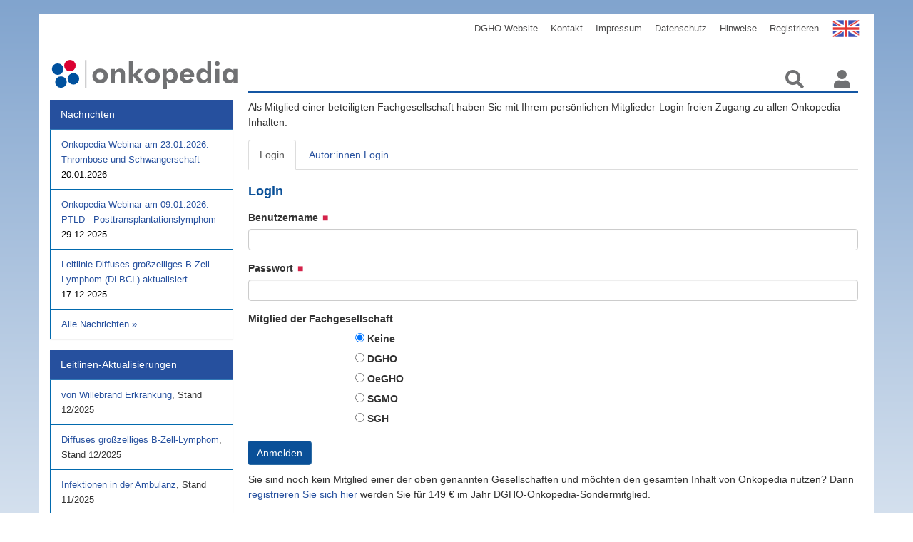

--- FILE ---
content_type: text/html;charset=utf-8
request_url: https://www.onkopedia.com/de/login_form?came_from=/de/onkopedia/addendums/leichtketten-al-amyloidose-zulassungsstatus-von-medikamenten-deutschland%3Fshow_content%3D1
body_size: 7174
content:
<!DOCTYPE html PUBLIC "-//W3C//DTD XHTML 1.0 Transitional//EN" "http://www.w3.org/TR/xhtml1/DTD/xhtml1-transitional.dtd"><html xmlns="http://www.w3.org/1999/xhtml" lang="de" xml:lang="de">
  <head><meta http-equiv="Content-Type" content="text/html; charset=UTF-8" />
    <meta charset="UTF-8" />
    <meta name="viewport" content="width=device-width , initial-scale=1" />
    <title>Onkopedia</title>
    <link rel="stylesheet" type="text/css" href="/++theme++onkopedia-diazo-theme/font-awesome/font-awesome.css" />
    <link rel="stylesheet" type="text/css" href="/++theme++onkopedia-diazo-theme/dist/bundle.css?ver=4" />
    <link rel="shortcut icon" type="image/png" href="/++theme++onkopedia-diazo-theme/images/favicon.jpeg" />
    <link rel="stylesheet" href="/++theme++onkopedia-diazo-theme/pathwaymodel.css" />
  <meta charset="utf-8" /><meta name="twitter:card" content="summary" /><meta property="og:site_name" content="Onkopedia" /><meta property="og:title" content="Onkopedia" /><meta property="og:type" content="website" /><meta property="og:description" content="" /><meta property="og:url" content="https://www.onkopedia.com/de" /><meta property="og:image" content="https://www.onkopedia.com/++resource++plone-logo.svg" /><meta property="og:image:type" content="image/svg+xml" /><meta name="DC.date.created" content="2019-06-19T15:22:38+00:00" /><meta name="DC.date.modified" content="2025-03-07T11:22:27+00:00" /><meta name="DC.type" content="Folder" /><meta name="DC.format" content="text/plain" /><meta name="DC.language" content="de" /><meta name="viewport" content="width=device-width, initial-scale=1.0" /><link rel="canonical" href="https://www.onkopedia.com/de" /><link rel="preload icon" type="image/jpeg" href="https://www.onkopedia.com/de/favicon.ico?name=favicon.jpeg" /><link rel="mask-icon" href="https://www.onkopedia.com/de/favicon.ico?name=favicon.jpeg" /><link href="https://www.onkopedia.com/de/onkopedia/@@search" rel="search" title="Website durchsuchen" /><link data-bundle="plone-fullscreen" href="https://www.onkopedia.com/++webresource++ac83a459-aa2c-5a45-80a9-9d3e95ae0847/++plone++static/plone-fullscreen/fullscreen.css" media="all" rel="stylesheet" type="text/css" /><meta name="generator" content="Plone - https://plone.org/" /></head>

  <body id="global-wrapper" class="col-content frontend icons-on portaltype-folder site-de template-login_form thumbs-on userrole-anonymous viewpermission-none"><div id="site-urls" class="abc" data-app-backend-url="https://app.onkopedia.com" data-app-key="cfc5d113-65f0-40f8-a616-0775aa122c7d" data-site-url="https://www.onkopedia.com/de" data-search-url="https://www.onkopedia.com/de/@@search" data-search-url2="https://www.onkopedia.com/de/@@typesense-search" data-covid19-overview-url="https://www.onkopedia.com/de/covid19-overview" data-webinar_url="" data-show-toolbar="0" data-is-diff-html="0" data-matomo-url="https://www.onkopedia.com/mat/stat?idsite=6&amp;rec=1"></div><div id="ribbon-yellow">
      <img id="yellow-ribbon" alt="ribbon-yellow" src="/++theme++onkopedia-diazo-theme/images/ribbon-big_yellow.png" class="ribbon ribbon-hide" />
  </div><script>
      if (navigator.userAgent.match(/onkopedia/i)) {
        document.getElementsByTagName("body")[0].classList.add("ui_onkopedia");
      }
    </script><div id="overlay">
      <img src="/++theme++onkopedia-diazo-theme/images/Spin.gif" alt="Loading" />
    </div><!-- class="nav nav$( "input[name*='man']" ).val( "has man in it!" );bar-nav" --><nav class="navbar navbar-default navbar-custom container" role="navigation">
      <!-- Brand and toggle get grouped for better mobile display -->
      <div id="navbarheader">
        <div class="navbar-header page-scroll">
          <button type="button" class="navbar-toggle collapsed" data-toggle="collapse" data-target="#plone-navbar-collapse-1" aria-expanded="false" aria-controls="navbar">
            <span class="sr-only">Toggle navigation</span>
            <span class="icon-bar"></span>
            <span class="icon-bar"></span>
            <span class="icon-bar"></span>
          </button>
        </div>

        <!-- Collect the nav links, forms, and other content for toggling -->
        <div class="collapse navbar-collapse" id="plone-navbar-collapse-1">
          <ul class="nav navbar-nav navbar-right" id="navList">

    <li id="siteaction-sitemap"><a href="https://www.onkopedia.com/de/sitemap" title="Übersicht">Übersicht</a></li>
    <li id="siteaction-contact"><a href="https://www.onkopedia.com/de/contact-info" title="Kontakt">Kontakt</a></li>
    <li id="siteaction-English"><a href="https://www.onkopedia-guidelines.info" title="English">English</a></li>
    <li id="siteaction-DGHO"><a href="http://www.dgho.de" title="DGHO Website">DGHO Website</a></li>
    <li id="siteaction-kontakt-de"><a href="https://www.onkopedia.com/de/kontakt" title="Kontakt">Kontakt</a></li>
    <li id="siteaction-impressum"><a href="https://www.onkopedia.com/de/impressum" title="Impressum">Impressum</a></li>
    <li id="siteaction-Datenschutz"><a href="https://www.onkopedia.com/de/hinweise/datenschutz" title="Datenschutz">Datenschutz</a></li>
    <li id="siteaction-Hinweise"><a href="https://www.onkopedia.com/de/hinweise" title="Hinweise">Hinweise</a></li>
    <li id="siteaction-join_de"><a href="https://mitglieder.dgho.de/jsp_public/onkopedia/index.jsp" title="Registrieren">Registrieren</a></li>
    

    
</ul>
        </div>
      </div>
      <!-- end of navbarheader pull-right-->
      <!-- /.navbar-collapse -->
    </nav><div class="outer-wrapper">
      <div class="container navbarcon">
        <div id="portal-top">
          <a class="portal-logo" href="/">
            <img class="col-md-3 col-sm-4 col-xs-5" src="/++theme++onkopedia-diazo-theme/images/onkopedia.svg" alt="Startseite" /></a>
          <ul class="navbar-nav" id="portal-globalnav">
    <li class="index_html nav-item"><a href="https://www.onkopedia.com/de" class="state-None nav-link">Startseite</a></li><li class="onkopedia-was-ist-neu-live-webinare-als-veranstaltungsreihe nav-item"><a href="https://www.onkopedia.com/de/onkopedia-was-ist-neu-live-webinare-als-veranstaltungsreihe" class="state-published nav-link">Onkopedia – was ist neu? Live Webinare als Veranstaltungsreihe</a></li>
  </ul>
          <ul class="nav navbar-nav navbar-right navIcons">
            <a alt="Suchen" class="search-icon">
              <i class="fas fa-search"></i>
            </a>
            <a href="https://www.onkopedia.com/de/login_form" id="login-logout-icon" class="login-icon">
              <!-- <img class="icon" src="https://img.icons8.com/material/24/000000/administrator-male.png" / -->
              <i class="fas fa-user"></i>
            </a>
            <div class="descr">Anmelden</div>

            <!-- <i class="fas fa-user"></i>
                    <i class="fas fa-search"></i> -->
          </ul>
        </div>
      </div>

      <div class="container main-container">
        <div class="row">
          <aside id="global_statusmessage">
      

      <div>
      </div>
    </aside>
        </div>
        <main id="main-container" class="row row-offcanvas row-offcanvas-right">
          <div class="col-md-3 sidebar-offcanvas">
          <aside id="portal-column-one">
            
            <div id="news" class="col-xs-12 col-sm-6 col-md-12">
        <div class="panel panel-primary">
            <div class="panel-heading">
                <a href="https://www.onkopedia.com/de/@@news-overview">
                    <span class="title">Nachrichten</span>
                </a>
            </div>
            <ul class="list-group">
                <li class="list-group-item">
                    <a href="https://www.onkopedia.com/de/news/onkopedia-webinar-am-23-01-2026">Onkopedia-Webinar am 23.01.2026: Thrombose und Schwangerschaft</a>
                    <br />
                    <span class="pat-moment" data-pat-moment="format:DD.MM.YYYY">20.01.2026</span>
                </li>
                <li class="list-group-item">
                    <a href="https://www.onkopedia.com/de/news/onkopedia-webinar-am-09-01-2026">Onkopedia-Webinar am 09.01.2026: PTLD - Posttransplantationslymphom</a>
                    <br />
                    <span class="pat-moment" data-pat-moment="format:DD.MM.YYYY">29.12.2025</span>
                </li>
                <li class="list-group-item">
                    <a href="https://www.onkopedia.com/de/news/leitlinie-diffuses-grosszelliges-b-zell-lymphom-dlbcl-aktualisiert">Leitlinie Diffuses großzelliges B-Zell-Lymphom (DLBCL) aktualisiert</a>
                    <br />
                    <span class="pat-moment" data-pat-moment="format:DD.MM.YYYY">17.12.2025</span>
                </li>
            </ul>
            <div class="link">
                <a class="more-items" href="https://www.onkopedia.com/de/@@news-overview">
                    <span>Alle Nachrichten</span> »
            </a></div>
        </div>
    </div>
            <div id="updates" class="col-xs-12 col-md-12 col-sm-6">
        <div class="panel panel-primary">
            <div class="panel-heading">
                <a href="https://www.onkopedia.com/de/@@guidelines-overview-newest">
                    <span class="title">Leitlinen-Aktualisierungen</span>
                </a>
            </div>
            <ul class="list-group">
                <li class="list-group-item">
                    <a href="https://www.onkopedia.com/de/onkopedia/guidelines/von-willebrand-erkrankung"><span>von Willebrand Erkrankung</span></a>,
                    <span></span>Stand <span>12/2025</span>
                </li>
                <li class="list-group-item">
                    <a href="https://www.onkopedia.com/de/onkopedia/guidelines/diffuses-grosszelliges-b-zell-lymphom"><span>Diffuses großzelliges B-Zell-Lymphom</span></a>,
                    <span></span>Stand <span>12/2025</span>
                </li>
                <li class="list-group-item">
                    <a href="https://www.onkopedia.com/de/onkopedia/guidelines/infektionen-in-der-ambulanz"><span>Infektionen in der Ambulanz</span></a>,
                    <span></span>Stand <span>11/2025</span>
                </li>
                <li class="list-group-item">
                    <a href="https://www.onkopedia.com/de/onkopedia/guidelines/graft-versus-host-erkrankung-akut"><span>Graft-versus-Host Erkrankung, akut</span></a>,
                    <span></span>Stand <span>11/2025</span>
                </li>
                <li class="list-group-item">
                    <a href="https://www.onkopedia.com/de/onkopedia/guidelines/chronische-myeloische-leukaemie-cml"><span>Chronische Myeloische Leukämie (CML)</span></a>,
                    <span></span>Stand <span>11/2025</span>
                </li>
            </ul>
            <div class="link">
                <a class="more-items" href="https://www.onkopedia.com/de/@@guidelines-overview-newest">
                    <span>Weitere Aktualisierungen</span> »
            </a></div>
        </div>
    </div>
           <div id="webinars">
        <style>
         #webinars {
               display: none;
           } 
        </style>
        <a href="https://www.onkopedia.com/de/onkopedia-was-ist-neu-live-webinare-als-veranstaltungsreihe">
            <img class="webinarsImg" alt="" src="https://www.onkopedia.com/++theme++onkopedia-diazo-theme/images/area-webinar-de.svg" />
            <img class="webinarsImgMobile" alt="" src="https://www.onkopedia.com/++theme++onkopedia-diazo-theme/images/areatablet-webinar-de.svg" />
        </a>
    </div>
          </aside>
        </div>
          <div class="container display">

        <article id="content">

            
        

            <div class="main maincontant">
                <div class="img"></div>

                <div class="col-md-9 col-md-offset-3 logincon">
                    <div id="login-form">

                        <div class="portalMessage error pat-cookietrigger" style="display:none">
                            <strong>Fehler</strong>
                            Die Verwendung von Cookies ist nicht erlaubt. Dies ist jedoch notwendig, um sich anzumelden.
                        </div>

                        <div>
                            <p>Als Mitglied einer beteiligten Fachgesellschaft haben Sie mit Ihrem persönlichen
                                Mitglieder-Login
                                freien Zugang zu allen Onkopedia-Inhalten.</p>
                        </div>
                        


                        <ul class="nav nav-tabs">
                            <li class="active">
                                <a data-toggle="tab" href="#home"><span>Login</span></a>
                            </li>
                            <li class="">
                                <a data-toggle="tab" href="#login-author"><span>Autor:innen Login</span></a>
                            </li>
                        </ul>

                          <div class="tab-content">
                            
                            <!-- tab 1 -->
                            <div id="home" class="tab-pane fade in active">
                                
                                <h2 class="loginheader">Login</h2>
                                <form action="https://www.onkopedia.com/de/login_form" method="post" enctype="multipart/form-data">
                                    
                                        
                                            <div>
                                                <div class="field">

                                                    <label class="username" for="__ac_name">
                                                        <span>Benutzername</span>
                                                        <span class="required horizontal" title="Erforderlich"> </span>
                                                    </label>

                                                    

                                                    

                                                    <div class="widget">
                                                        
  <input class="form-control text-widget required textline-field" id="__ac_name" name="__ac_name" type="text" value="" required="required" />


                                                    </div>

                                                </div>

                                            </div>

                                            
                                        

                                    
                                        
                                            <div>
                                                <div class="field">

                                                    <label class="username" for="__ac_password">
                                                        <span>Passwort</span>
                                                        <span class="required horizontal" title="Erforderlich"> </span>
                                                    </label>

                                                    

                                                    

                                                    <div class="widget">
                                                        
  <input class="form-control password-widget required password-field" id="__ac_password" name="__ac_password" type="password" />


                                                    </div>

                                                </div>

                                            </div>

                                            
                                        

                                    
                                        
                                            

                                            
<input id="came_from" name="came_from" value="/de/onkopedia/addendums/leichtketten-al-amyloidose-zulassungsstatus-von-medikamenten-deutschland?show_content=1" class="hidden-widget" type="hidden" />


                                        

                                    
                                    <input type="hidden" name="_authenticator" value="d1bdcbc91968957fa6df14646975455c9f3701fb" />

                                    <div class="field">
                                        <label for="fachbereich">Mitglied der Fachgesellschaft</label>
                                        
                                        <div id="fachbereich">
                                            <input type="radio" name="fachbereich" value="0" checked="checked" id="none" />
                                            <label for="none"> Keine</label>
                                            
                                            <br />
                                            <input type="radio" name="fachbereich" value="1" id="dgho" />
                                            <label for="dgho"> DGHO</label>
                                            <br />
                                            <input type="radio" name="fachbereich" value="2" id="oegho" />
                                            <label for="oegho"> OeGHO</label>
                                            <br />
                                            <input type="radio" name="fachbereich" value="4" id="sgmo" />
                                            <label for="sgmo"> SGMO</label>
                                            <br />
                                            <input type="radio" name="fachbereich" value="5" id="sgh" />
                                            <label for="sgh"> SGH</label>
                                        </div>
                                    </div>

                                    <div class="formControls">
                                        
                                            
  <button type="submit" id="buttons-login" name="buttons.login" class="btn submit-widget button-field btn-primary" value="Anmelden">Anmelden</button>


                                        
                                    </div>
                                </form>


                                <div id="login-member-fee">
                                    Sie sind noch kein Mitglied einer der oben genannten
                                    Gesellschaften und möchten den gesamten Inhalt von
                                    Onkopedia nutzen? Dann
                                    <a href="https://mitglieder.dgho.de/jsp_public/onkopedia/index2.jsp?locS=de">
                                        registrieren Sie sich hier
                                    </a>
                                    werden Sie für 149 € im Jahr
                                    DGHO-Onkopedia-Sondermitglied.
                                </div>

                                

                                <div class="">
                                    <div id="login-forgotten-password">
                                        <h2 class="loginheader">Passwort vergessen?</h2>
                                        <div class="field">

                                            <span>
                                                Sind Sie Mitglied in einer beteiligten Fachgesellschaft, nutzen Sie bitte die
                                                Passwort-Funktion Ihrer
                                                Fachgesellschaft:
                                            </span>
                                            
                                            <br />
                                            <a href="https://mitglieder.dgho.de/jsp_public/onkopedia/changepw.jsp?locS=de" alt="Deutsche Gesellschaft für Hämatologie und Medizinische Onkologie e.V" title="Deutsche Gesellschaft für Hämatologie und Medizinische Onkologie e.V">DGHO</a>
                                            •
                                            <a href="http://members.oegho.at/passwort-vergessen.html" alt="Österreichische Gesellschaft für Hämatologie &amp; Medizinische Onkologie (OeGHO)" title="Österreichische Gesellschaft für Hämatologie &amp; Medizinische Onkologie (OeGHO)">OeGHO</a>
                                            •
                                            <a href="http://www.sgh-ssh.ch" alt="Schweizerische Gesellschaft für Hämatologie | SGH-SSH" title="Schweizerische Gesellschaft für Hämatologie | SGH-SSH">SGH</a>
                                            •
                                            <a href="http://www.sgmo.ch/" alt="Swiss Society of Medical Oncology" title="Swiss Society of Medical Oncology" target="_blank">SGMO</a>.
                                            <span>
                                                Ist Ihnen Ihr Mitgliederlogin gänzlich unbekannt, dann
                                                wenden Sie sich bitte direkt an Ihre Fachgesellschaft.
                                            </span>
                                            
                                        </div>
                                        <div style="width: 100%">
                                            <span>
                                                Sind Sie DGHO-Onkopedia-Sondermitglied oder hatten Sie sich zum Kommentieren
                                                registriert, dann
                                                können Sie
                                                <a href="https://mitglieder.dgho.de/jsp_public/onkopedia/changepw.jsp?locS=de">
                                                    hier ein neues Passwort anfordern</a>.
                                            </span>
                                            
                                        </div>
                                    </div>

                                </div>

                            </div>

                            <!-- tab 2 -->

                            <div id="login-author" class="tab-pane fade in">
                                
                                <h2 class="loginheader">Autor:innen Login</h2>
                                <form action="https://www.onkopedia.com/de/login_form" method="post" enctype="multipart/form-data">
                                    
                                        
                                            <div>
                                                <div class="field">

                                                    <label class="username" for="__ac_name">
                                                        <span>Benutzername</span>
                                                        <span class="required horizontal" title="Erforderlich"> </span>
                                                    </label>

                                                    

                                                    

                                                    <div class="widget">
                                                        
  <input class="form-control text-widget required textline-field" id="__ac_name" name="__ac_name" type="text" value="" required="required" />


                                                    </div>

                                                </div>

                                            </div>

                                            
                                        

                                    
                                        
                                            <div>
                                                <div class="field">

                                                    <label class="username" for="__ac_password">
                                                        <span>Passwort</span>
                                                        <span class="required horizontal" title="Erforderlich"> </span>
                                                    </label>

                                                    

                                                    

                                                    <div class="widget">
                                                        
  <input class="form-control password-widget required password-field" id="__ac_password" name="__ac_password" type="password" />


                                                    </div>

                                                </div>

                                            </div>

                                            
                                        

                                    
                                        
                                            

                                            
<input id="came_from" name="came_from" value="/de/onkopedia/addendums/leichtketten-al-amyloidose-zulassungsstatus-von-medikamenten-deutschland?show_content=1" class="hidden-widget" type="hidden" />


                                        

                                    
                                    <input type="hidden" name="fachbereich" value="0" />
                                    <input type="hidden" name="login" value="coi" />
                                    <input type="hidden" name="_authenticator" value="7d8a7410005774d777919ec1452186788f583026" />

                                    <div class="formControls">
                                        
                                            
  <button type="submit" id="buttons-login" name="buttons.login" class="btn submit-widget button-field btn-primary" value="Anmelden">Anmelden</button>


                                        
                                    </div>
                                </form>

                                <div>
                                    <a href="https://mitglieder.dgho.de/jsp_public/onkopedia/changepw.jsp?locS=de">Passwort vergessen?</a>
                                </div>
                                
                            </div>
                          </div>


                    </div>
                </div>
            </div>
        
    
            <footer>
              <div id="viewlet-below-content">


    <div id="webinars">
        <style>
         #webinars {
               display: none;
           } 
        </style>
        <a href="https://www.onkopedia.com/de/onkopedia-was-ist-neu-live-webinare-als-veranstaltungsreihe">
            <img class="webinarsImg" alt="" src="https://www.onkopedia.com/++theme++onkopedia-diazo-theme/images/area-webinar-de.svg" />
            <img class="webinarsImgMobile" alt="" src="https://www.onkopedia.com/++theme++onkopedia-diazo-theme/images/areatablet-webinar-de.svg" />
        </a>
    </div>



    <script>
        window.__define = window.define;
        window.__require = window.require;
        window.define = undefined;
        window.require = undefined;
    </script>
    <script type="text/javascript" src="https://www.onkopedia.com/++resource++onkopedia.policy/common.js"></script>
    <script>
        window.define = window.__define;
        window.require = window.__require;
        window.__define = undefined;
        window.__require = undefined;
    </script> 



    <div id="news" class="col-xs-12 col-sm-6 col-md-12">
        <div class="panel panel-primary">
            <div class="panel-heading">
                <a href="https://www.onkopedia.com/de/@@news-overview">
                    <span class="title">Nachrichten</span>
                </a>
            </div>
            <ul class="list-group">
                <li class="list-group-item">
                    <a href="https://www.onkopedia.com/de/news/onkopedia-webinar-am-23-01-2026">Onkopedia-Webinar am 23.01.2026: Thrombose und Schwangerschaft</a>
                    <br />
                    <span class="pat-moment" data-pat-moment="format:DD.MM.YYYY">20.01.2026</span>
                </li>
                <li class="list-group-item">
                    <a href="https://www.onkopedia.com/de/news/onkopedia-webinar-am-09-01-2026">Onkopedia-Webinar am 09.01.2026: PTLD - Posttransplantationslymphom</a>
                    <br />
                    <span class="pat-moment" data-pat-moment="format:DD.MM.YYYY">29.12.2025</span>
                </li>
                <li class="list-group-item">
                    <a href="https://www.onkopedia.com/de/news/leitlinie-diffuses-grosszelliges-b-zell-lymphom-dlbcl-aktualisiert">Leitlinie Diffuses großzelliges B-Zell-Lymphom (DLBCL) aktualisiert</a>
                    <br />
                    <span class="pat-moment" data-pat-moment="format:DD.MM.YYYY">17.12.2025</span>
                </li>
            </ul>
            <div class="link">
                <a class="more-items" href="https://www.onkopedia.com/de/@@news-overview">
                    <span>Alle Nachrichten</span> »
            </a></div>
        </div>
    </div>


<def>
    <div id="updates" class="col-xs-12 col-md-12 col-sm-6">
        <div class="panel panel-primary">
            <div class="panel-heading">
                <a href="https://www.onkopedia.com/de/@@guidelines-overview-newest">
                    <span class="title">Leitlinen-Aktualisierungen</span>
                </a>
            </div>
            <ul class="list-group">
                <li class="list-group-item">
                    <a href="https://www.onkopedia.com/de/onkopedia/guidelines/von-willebrand-erkrankung"><span>von Willebrand Erkrankung</span></a>,
                    <span></span>Stand <span>12/2025</span>
                </li>
                <li class="list-group-item">
                    <a href="https://www.onkopedia.com/de/onkopedia/guidelines/diffuses-grosszelliges-b-zell-lymphom"><span>Diffuses großzelliges B-Zell-Lymphom</span></a>,
                    <span></span>Stand <span>12/2025</span>
                </li>
                <li class="list-group-item">
                    <a href="https://www.onkopedia.com/de/onkopedia/guidelines/infektionen-in-der-ambulanz"><span>Infektionen in der Ambulanz</span></a>,
                    <span></span>Stand <span>11/2025</span>
                </li>
                <li class="list-group-item">
                    <a href="https://www.onkopedia.com/de/onkopedia/guidelines/graft-versus-host-erkrankung-akut"><span>Graft-versus-Host Erkrankung, akut</span></a>,
                    <span></span>Stand <span>11/2025</span>
                </li>
                <li class="list-group-item">
                    <a href="https://www.onkopedia.com/de/onkopedia/guidelines/chronische-myeloische-leukaemie-cml"><span>Chronische Myeloische Leukämie (CML)</span></a>,
                    <span></span>Stand <span>11/2025</span>
                </li>
            </ul>
            <div class="link">
                <a class="more-items" href="https://www.onkopedia.com/de/@@guidelines-overview-newest">
                    <span>Weitere Aktualisierungen</span> »
            </a></div>
        </div>
    </div>
</def>


<div id="site-urls" class="abc" data-app-backend-url="https://app.onkopedia.com" data-app-key="cfc5d113-65f0-40f8-a616-0775aa122c7d" data-site-url="https://www.onkopedia.com/de" data-search-url="https://www.onkopedia.com/de/@@search" data-search-url2="https://www.onkopedia.com/de/@@typesense-search" data-covid19-overview-url="https://www.onkopedia.com/de/covid19-overview" data-webinar_url="" data-show-toolbar="0" data-is-diff-html="0" data-matomo-url="https://www.onkopedia.com/mat/stat?idsite=6&amp;rec=1">
</div>


</div>
            </footer>
          </article>
        <!-- Leitliniern comments -->
        <section id="viewlet-below-content-body">
          <div class="row">
            <div class="col-xs-12 col-sm-12">
              
              
              <!-- xsl:apply-templates css:select="#commenting" /-->
            </div>
          </div>
        </section>
      </div>
          <div id="column2-container"></div>
        </main>
      </div>
    </div><script src="https://cdnjs.cloudflare.com/ajax/libs/html2canvas/1.4.1/html2canvas.min.js"></script><!-- outer-wrapper --><script>
     //IE browser code
     $(document).ready(function() {
  var downloadButton;

  // Check if the URL contains '/de'
  if (window.location.href.indexOf('/de/') !== -1) {
    downloadButton = '<div class="download-btn-container">' +
                 '<a class="download-disclaimer-btn" download id="downloadLink">' +
                 'Bild herunterladen' +
                 '</a>' +
                 '</div>';

    // downloadButton = '<div class="download-btn-container"><button class="download-disclaimer-btn" download id="downloadLink">Bild herunterladen</button></div>';
    } else {
    // downloadButton = '<div class="download-btn-container"><button class="download-disclaimer-btn" download id="downloadLink">Download Image</button></div>';
    downloadButton = '<div class="download-btn-container">' +
                 '<a class="download-disclaimer-btn" download id="downloadLink">' +
                 'Download Image' +
                 '</a>' +
                 '</div>';

    }
  
  var figureElement = $(".figure");
  
  // Check if the "data-download-url-png" and "data-download-url-svg" attribute exists
  if (figureElement.attr("data-download-url-png") !== undefined && figureElement.attr("data-download-url-svg") !== undefined) {
     //add the download button to the figure
     $(downloadButton).appendTo('.figure .caption');
  } else {
    //do nothing
    
  }

  // var hasObjectTag = $('.figure').find('object').length > 0;
  // console.log(hasObjectTag);
  // if (hasObjectTag) {
  //   $('.download-btn-container').show();
  // } else {
  //   $('.download-btn-container').hide();
  // }

  $('.figure').each(function() {
    var hasObjectTag = $(this).find('object').length > 0;
    
    if (hasObjectTag === false) {
      $(this).find('.download-btn-container').css("display", "none");
    }

  });

    let svgData = '';
    let pngData = '';

   var pageLanguage = $('html').attr('lang');
   if(pageLanguage === 'de') {
    $('.additional-disclaimer-info-de').css("display", "block");
    $('.disclaimer-notice-text-de').css("display", "block");
    $('.disclaimer-title-de').css("display", "block");
   } else {
    $('.additional-disclaimer-info-en').css("display", "block");
    $('.disclaimer-notice-text-en').css("display", "block");
    $('.disclaimer-title-en').css("display", "block");
   }
    

   $('.download-disclaimer-btn').each( function() {
    $(this).on("click", function () {
      const citation= $(this).closest('.figure').attr('data-citation');
     svgData = $(this).closest('figure').attr('data-download-url-svg');
     pngData = $(this).closest('.figure').attr('data-download-url-png');
     $(".copy-link-icon").empty();
     $(".citation-text").empty();
     $(".copy-link-icon").append("<i class='fa fa-clone copy-button' aria-hidden='true'></i>")
     $(".citation-text").prepend(citation);
     
    //  $('.disclaimerModal').show();
    // Show the disclaimer modal
    $('.disclaimerModal').css('display', 'block');
    })
  });


  $(".svg").each(function () {
    $(this).on("click", function () {
      $('.disclaimerModal').css('display', 'none');
      console.log("SVG",svgData)
      const element = document.createElement("a");
      $(element).attr({
        href: svgData,
      });
      $(element).attr("download", "");
      $(element)[0].click();
      $(element).remove();
    });
  })

  $(".jpg").each(function () {
    $(this).on("click", function () {
      $('.disclaimerModal').css('display', 'none');
      console.log("PNG",pngData)
      const element = document.createElement("a");
      $(element).attr({
        href: pngData,
        target: "_blank",
      });
      $(element).attr("download", "");
      $(element)[0].click();
      $(element).remove();
    });
  })






















  $('.copy-button').on("click", function() {
    var text = $('.citation-text').text();
    var tempInput = $('<input>');
    $('body').append(tempInput);
    tempInput.val(text).select();
    document.execCommand('copy');
    tempInput.remove();
    var copySuccessText = $('<p class="copy-success-text">Text copied to clipboard!</p>');
  
    $('.copy-success').append(copySuccessText);
    $('.copy-success').addClass('citation-copy-success');
    $('.copy-success').show();

    setTimeout(function() {
      $('.citation-copy-success').fadeOut('slow', function() {
        $('.copy-success').removeClass('citation-copy-success');
        $(copySuccessText).remove();
      });
    }, 3000);
    
  });

  $('.download-disclaimer-close-btn').on('click', function() {
    // Hide the disclaimer modal
    $('.disclaimerModal').css('display', 'none');
  });

  })

     //IE browser code
    






      if (
        document
          .getElementById("site-urls")
          .getAttribute("data-show-toolbar") == 0
      ) {
        if (
          typeof document.getElementById("edit-zone") != "undefined" &&
          document.getElementById("edit-zone") != null
        ) {
          document.getElementById("edit-zone").remove();
          document
            .getElementsByTagName("body")[0]
            .classList.remove("plone-toolbar-left-expanded");
          document
            .getElementsByTagName("body")[0]
            .classList.remove("plone-toolbar-left-default");
        }
      }
      if (window.location.href.match(/show_paths=1/g)) {
        document
          .getElementsByTagName("body")[0]
          .classList.add("onkopedia_Intermedix");
      }
      if (window.location.href.match(/praxiswelt/g)) {
        document
          .getElementsByTagName("body")[0]
          .classList.add("template-praxiswelt-search-results");
      }
    </script><div class="container footer">
      <footer class="static-footer" id="portal-footer-wrapper"></footer>
      <div id="site-actions-footer">
        <ul class="footerlist col-xs-12"></ul>
      </div>
    </div><script type="text/javascript" src="/++theme++onkopedia-diazo-theme/jquery.min.js"></script><script>
      $(window).load(function () {
        $("#overlay").fadeOut();
      });
    </script><script type="text/javascript" src="/++theme++onkopedia-diazo-theme/comments.js"></script><script type="text/javascript" src="/++theme++onkopedia-diazo-theme/dist/bundle.js"></script><div class="modal" id="modal-IE">
      <div class="modal-content">
        <!-- <a class="close" data-dismiss="modal">&#215;</a> -->
        <div class="modal-header">
          <img src="/++theme++onkopedia-diazo-theme/images/red-warning.png" alt="alert-IE11" />
        </div>
        <div class="modal-body">
          <strong><p>Achtung!</p></strong>
          <p>
            Ihr Browser wird nicht unterstützt. Damit die Browsersicherheit
            gewährt ist, muss die aktuellste Browserversion installiert sein.
            Überprüfen Sie, ob Sie die neueste Browserversion nützen und laden
            Sie diese ggf. herunter
          </p>
        </div>
        <div class="modal-action">
          <button class="close-button">Trotzdem öffnen</button>
        </div>
      </div>
    </div><img class="matomo" referrerpolicy="no-referrer-when-downgrade" src="/++theme++onkopedia-diazo-theme/" style="border:0" alt="" /></body>
</html>

--- FILE ---
content_type: image/svg+xml
request_url: https://www.onkopedia.com/++theme++onkopedia-diazo-theme/images/areatablet-webinar-de.svg
body_size: 5436
content:
<?xml version="1.0" encoding="utf-8"?>
<!-- Generator: Adobe Illustrator 25.2.3, SVG Export Plug-In . SVG Version: 6.00 Build 0)  -->
<svg version="1.1" id="Ebene_1" xmlns="http://www.w3.org/2000/svg" xmlns:xlink="http://www.w3.org/1999/xlink" x="0px" y="0px"
	 viewBox="0 0 630 79.7" style="enable-background:new 0 0 630 79.7;" xml:space="preserve">
<style type="text/css">
	.st0{fill:#26509E;stroke:#26509E;stroke-width:0.5192;stroke-miterlimit:10;}
	.st1{enable-background:new    ;}
	.st2{fill:#FFFFFF;}
	.st3{fill:none;stroke:#FFFFFF;stroke-width:1.8727;stroke-miterlimit:10;}
</style>
<rect y="-1" class="st0" width="630" height="80.7"/>
<g class="st1">
	<path class="st2" d="M48.9,25.1c0-0.7,0.1-1.4,0.4-2.1c0.3-0.6,0.7-1.2,1.2-1.7c0.5-0.5,1.1-0.9,1.7-1.1s1.3-0.4,2.1-0.4
		c0.7,0,1.4,0.1,2,0.4c0.6,0.3,1.2,0.7,1.7,1.2c0.5,0.5,0.9,1.1,1.2,1.7c0.3,0.6,0.4,1.3,0.4,2s-0.1,1.4-0.4,2
		c-0.3,0.6-0.7,1.2-1.2,1.7c-0.5,0.5-1.1,0.9-1.8,1.2c-0.6,0.3-1.3,0.4-2,0.4c-0.7,0-1.4-0.1-2.1-0.4c-0.6-0.3-1.2-0.7-1.7-1.2
		c-0.5-0.5-0.9-1.1-1.2-1.7C49.1,26.5,48.9,25.8,48.9,25.1z M50.7,25.1c0,1,0.3,1.9,1,2.6c0.7,0.7,1.5,1.1,2.5,1.1
		c1,0,1.8-0.4,2.5-1.1c0.7-0.7,1-1.6,1-2.6c0-1-0.3-1.9-1-2.6c-0.7-0.7-1.5-1.1-2.5-1.1c-1,0-1.8,0.4-2.5,1.1
		C51.1,23.2,50.7,24,50.7,25.1z"/>
	<path class="st2" d="M62.3,30v-9.9h1.6v1.5c0.4-0.6,0.9-1.1,1.5-1.4c0.6-0.3,1.3-0.5,2.1-0.5c1.2,0,2.1,0.3,2.7,0.9
		c0.7,0.6,1,1.5,1,2.6V30h-1.7v-5.8c0-1-0.2-1.7-0.6-2.2s-1.1-0.7-1.9-0.7c-0.5,0-1,0.1-1.4,0.3c-0.4,0.2-0.8,0.4-1,0.8
		c-0.2,0.3-0.4,0.6-0.4,0.9c-0.1,0.3-0.1,0.9-0.1,1.7V30H62.3z"/>
	<path class="st2" d="M74.6,30V13.3h1.7v11.3l4.7-4.5h2.2l-4.9,4.5l5.4,5.3h-2.4l-5.1-5.2V30H74.6z"/>
	<path class="st2" d="M84.6,25.1c0-0.7,0.1-1.4,0.4-2.1c0.3-0.6,0.7-1.2,1.2-1.7c0.5-0.5,1.1-0.9,1.7-1.1s1.3-0.4,2.1-0.4
		c0.7,0,1.4,0.1,2,0.4c0.6,0.3,1.2,0.7,1.7,1.2c0.5,0.5,0.9,1.1,1.2,1.7c0.3,0.6,0.4,1.3,0.4,2s-0.1,1.4-0.4,2
		c-0.3,0.6-0.7,1.2-1.2,1.7c-0.5,0.5-1.1,0.9-1.8,1.2c-0.6,0.3-1.3,0.4-2,0.4c-0.7,0-1.4-0.1-2.1-0.4c-0.6-0.3-1.2-0.7-1.7-1.2
		c-0.5-0.5-0.9-1.1-1.2-1.7C84.8,26.5,84.6,25.8,84.6,25.1z M86.4,25.1c0,1,0.3,1.9,1,2.6c0.7,0.7,1.5,1.1,2.5,1.1
		c1,0,1.8-0.4,2.5-1.1c0.7-0.7,1-1.6,1-2.6c0-1-0.3-1.9-1-2.6c-0.7-0.7-1.5-1.1-2.5-1.1c-1,0-1.8,0.4-2.5,1.1
		C86.8,23.2,86.4,24,86.4,25.1z"/>
	<path class="st2" d="M98,34.8V20.1h1.6V22c0.4-0.7,0.9-1.3,1.5-1.6c0.6-0.4,1.3-0.6,2.1-0.6c1.4,0,2.6,0.5,3.4,1.5s1.3,2.3,1.3,3.9
		c0,1.6-0.4,2.9-1.3,3.9c-0.8,1-2,1.4-3.4,1.4c-0.8,0-1.5-0.2-2.1-0.6c-0.6-0.4-1.1-0.9-1.5-1.7v6.6H98z M99.6,25.1
		c0,1.1,0.3,2,0.9,2.7c0.6,0.7,1.4,1,2.4,1c1,0,1.8-0.3,2.3-0.9c0.6-0.6,0.8-1.5,0.8-2.5c0-1.2-0.3-2.2-0.8-2.9
		c-0.6-0.7-1.3-1-2.4-1c-1,0-1.8,0.3-2.4,1C99.9,23,99.6,23.9,99.6,25.1z"/>
	<path class="st2" d="M119.4,25.3h-7.8v0.2c0,1.1,0.3,1.9,0.9,2.6s1.4,1,2.4,1c0.7,0,1.3-0.2,1.8-0.5s1-0.9,1.4-1.6l1.3,0.9
		c-0.5,0.9-1.1,1.6-1.9,2c-0.8,0.5-1.7,0.7-2.7,0.7c-1.5,0-2.7-0.5-3.6-1.5c-0.9-1-1.4-2.3-1.4-3.9c0-1.5,0.5-2.8,1.4-3.8
		s2.1-1.5,3.5-1.5c1.5,0,2.6,0.5,3.5,1.4c0.9,0.9,1.3,2.2,1.3,3.8V25.3z M117.6,23.9c-0.1-0.9-0.3-1.5-0.9-2
		c-0.5-0.5-1.2-0.7-2.1-0.7c-0.8,0-1.5,0.2-2,0.7c-0.5,0.5-0.9,1.2-0.9,2H117.6z"/>
	<path class="st2" d="M131.1,13.3V30h-1.6v-1.8c-0.4,0.7-0.9,1.3-1.5,1.6c-0.6,0.4-1.3,0.6-2.1,0.6c-1.4,0-2.6-0.5-3.4-1.5
		c-0.9-1-1.3-2.3-1.3-3.9c0-1.6,0.4-2.9,1.3-3.9s2-1.4,3.4-1.4c0.8,0,1.5,0.2,2.1,0.6c0.6,0.4,1.1,0.9,1.5,1.7v-8.7H131.1z
		 M129.4,25.1c0-1.1-0.3-2-0.9-2.7c-0.6-0.7-1.4-1-2.4-1c-1,0-1.8,0.3-2.3,0.9c-0.6,0.6-0.8,1.5-0.8,2.5c0,1.2,0.3,2.2,0.9,2.8
		c0.6,0.7,1.3,1,2.3,1c1,0,1.8-0.3,2.4-1C129.2,27.1,129.4,26.3,129.4,25.1z"/>
	<path class="st2" d="M134.2,15.4c0-0.3,0.1-0.6,0.4-0.9c0.2-0.2,0.5-0.4,0.9-0.4c0.3,0,0.6,0.1,0.9,0.4s0.4,0.5,0.4,0.9
		c0,0.3-0.1,0.6-0.4,0.9c-0.2,0.2-0.5,0.4-0.9,0.4s-0.6-0.1-0.9-0.4C134.3,16,134.2,15.7,134.2,15.4z M134.6,30v-9.9h1.7V30H134.6z"
		/>
	<path class="st2" d="M149,20.1V30h-1.6v-1.8c-0.4,0.7-0.9,1.3-1.5,1.6c-0.6,0.4-1.3,0.6-2.1,0.6c-1.4,0-2.6-0.5-3.4-1.5
		c-0.9-1-1.3-2.3-1.3-3.9c0-1.6,0.4-2.9,1.3-3.9s2-1.4,3.4-1.4c0.8,0,1.5,0.2,2.1,0.6c0.6,0.4,1.1,0.9,1.5,1.7v-1.9H149z
		 M147.4,25.1c0-1.1-0.3-2-0.9-2.7c-0.6-0.7-1.4-1-2.4-1c-1,0-1.8,0.3-2.4,0.9c-0.6,0.6-0.9,1.5-0.9,2.6c0,1.2,0.3,2.1,0.9,2.8
		c0.6,0.6,1.4,1,2.4,1c1,0,1.8-0.3,2.4-0.9S147.4,26.3,147.4,25.1z"/>
	<path class="st2" d="M157.2,24.4h11v1.3h-11V24.4z"/>
	<path class="st2" d="M182.5,19.8l3,7.1l2.6-6.7h1.9l-4.4,10.5l-3.2-7.6l-3.2,7.6l-4.4-10.5h1.9l2.6,6.7l3-7.1H182.5z"/>
	<path class="st2" d="M200.9,20.1V30h-1.6v-1.8c-0.4,0.7-0.9,1.3-1.5,1.6c-0.6,0.4-1.3,0.6-2.1,0.6c-1.4,0-2.6-0.5-3.4-1.5
		c-0.9-1-1.3-2.3-1.3-3.9c0-1.6,0.4-2.9,1.3-3.9s2-1.4,3.4-1.4c0.8,0,1.5,0.2,2.1,0.6c0.6,0.4,1.1,0.9,1.5,1.7v-1.9H200.9z
		 M199.2,25.1c0-1.1-0.3-2-0.9-2.7c-0.6-0.7-1.4-1-2.4-1c-1,0-1.8,0.3-2.4,0.9c-0.6,0.6-0.9,1.5-0.9,2.6c0,1.2,0.3,2.1,0.9,2.8
		c0.6,0.6,1.4,1,2.4,1c1,0,1.8-0.3,2.4-0.9S199.2,26.3,199.2,25.1z"/>
	<path class="st2" d="M203.2,28.3l1.4-1c0.3,0.5,0.6,0.9,1,1.2c0.4,0.3,0.9,0.4,1.5,0.4c0.6,0,1-0.1,1.3-0.4s0.5-0.6,0.5-1.1
		c0-0.3-0.1-0.6-0.3-0.9c-0.2-0.2-0.6-0.4-1.2-0.6c-0.1,0-0.2-0.1-0.3-0.1c-2.4-0.8-3.6-1.9-3.6-3.1c0-0.9,0.3-1.6,1-2.1
		c0.6-0.6,1.5-0.8,2.5-0.8c0.9,0,1.6,0.2,2.2,0.5c0.6,0.3,1,0.8,1.3,1.4l-1.4,0.8c-0.2-0.5-0.5-0.8-0.9-1c-0.4-0.2-0.8-0.4-1.4-0.4
		c-0.5,0-0.9,0.1-1.2,0.4c-0.3,0.3-0.5,0.6-0.5,1.1c0,0.6,0.7,1.1,2,1.5c0.2,0.1,0.4,0.1,0.6,0.2c1.1,0.3,1.8,0.7,2.2,1.2
		s0.6,1,0.6,1.7c0,0.9-0.3,1.7-1,2.3c-0.7,0.6-1.5,0.9-2.6,0.9c-0.9,0-1.7-0.2-2.3-0.5C204.1,29.5,203.6,29,203.2,28.3z"/>
	<path class="st2" d="M219.4,15.4c0-0.3,0.1-0.6,0.4-0.9c0.2-0.2,0.5-0.4,0.9-0.4c0.3,0,0.6,0.1,0.9,0.4s0.4,0.5,0.4,0.9
		c0,0.3-0.1,0.6-0.4,0.9c-0.2,0.2-0.5,0.4-0.9,0.4s-0.6-0.1-0.9-0.4C219.5,16,219.4,15.7,219.4,15.4z M219.8,30v-9.9h1.7V30H219.8z"
		/>
	<path class="st2" d="M224,28.3l1.4-1c0.3,0.5,0.6,0.9,1,1.2c0.4,0.3,0.9,0.4,1.5,0.4c0.6,0,1-0.1,1.3-0.4s0.5-0.6,0.5-1.1
		c0-0.3-0.1-0.6-0.3-0.9c-0.2-0.2-0.6-0.4-1.2-0.6c-0.1,0-0.2-0.1-0.3-0.1c-2.4-0.8-3.6-1.9-3.6-3.1c0-0.9,0.3-1.6,1-2.1
		c0.6-0.6,1.5-0.8,2.5-0.8c0.9,0,1.6,0.2,2.2,0.5c0.6,0.3,1,0.8,1.3,1.4l-1.4,0.8c-0.2-0.5-0.5-0.8-0.9-1c-0.4-0.2-0.8-0.4-1.4-0.4
		c-0.5,0-0.9,0.1-1.2,0.4c-0.3,0.3-0.5,0.6-0.5,1.1c0,0.6,0.7,1.1,2,1.5c0.2,0.1,0.4,0.1,0.6,0.2c1.1,0.3,1.8,0.7,2.2,1.2
		s0.6,1,0.6,1.7c0,0.9-0.3,1.7-1,2.3c-0.7,0.6-1.5,0.9-2.6,0.9c-0.9,0-1.7-0.2-2.3-0.5C224.9,29.5,224.4,29,224,28.3z"/>
	<path class="st2" d="M234.3,21.5h-1.8v-1.4h1.8v-4h1.7v4h1.8v1.4H236V30h-1.7V21.5z"/>
	<path class="st2" d="M246.2,30v-9.9h1.6v1.5c0.4-0.6,0.9-1.1,1.5-1.4c0.6-0.3,1.3-0.5,2.1-0.5c1.2,0,2.1,0.3,2.7,0.9
		c0.7,0.6,1,1.5,1,2.6V30h-1.7v-5.8c0-1-0.2-1.7-0.6-2.2s-1.1-0.7-1.9-0.7c-0.5,0-1,0.1-1.4,0.3c-0.4,0.2-0.8,0.4-1,0.8
		c-0.2,0.3-0.4,0.6-0.4,0.9s-0.1,0.9-0.1,1.7V30H246.2z"/>
	<path class="st2" d="M267.3,25.3h-7.8v0.2c0,1.1,0.3,1.9,0.9,2.6s1.4,1,2.4,1c0.7,0,1.3-0.2,1.8-0.5s1-0.9,1.4-1.6l1.3,0.9
		c-0.5,0.9-1.1,1.6-1.9,2c-0.8,0.5-1.7,0.7-2.7,0.7c-1.5,0-2.7-0.5-3.6-1.5c-0.9-1-1.4-2.3-1.4-3.9c0-1.5,0.5-2.8,1.4-3.8
		s2.1-1.5,3.5-1.5c1.5,0,2.6,0.5,3.5,1.4c0.9,0.9,1.3,2.2,1.3,3.8V25.3z M265.5,23.9c-0.1-0.9-0.3-1.5-0.9-2
		c-0.5-0.5-1.2-0.7-2.1-0.7c-0.8,0-1.5,0.2-2,0.7c-0.5,0.5-0.9,1.2-0.9,2H265.5z"/>
	<path class="st2" d="M271.4,20.1V25c0,1.4,0.2,2.4,0.6,3s1.1,0.8,2.1,0.8c1,0,1.7-0.3,2.1-0.8c0.4-0.6,0.6-1.5,0.6-3v-4.8h1.7v5.7
		c0,1.5-0.4,2.6-1.1,3.4s-1.9,1.1-3.4,1.1c-1.5,0-2.6-0.4-3.3-1.2c-0.8-0.8-1.1-1.9-1.1-3.4v-5.7H271.4z"/>
</g>
<g class="st1">
	<path class="st2" d="M283.3,25.8l0-0.6c-0.1-1.2,0.3-2.5,1.4-3.8c1-1.2,1.5-2,1.5-3c0-1.1-0.7-1.9-2.1-1.9c-0.8,0-1.7,0.3-2.2,0.7
		l-0.5-1.4c0.7-0.5,2-0.9,3.2-0.9c2.5,0,3.7,1.6,3.7,3.2c0,1.5-0.8,2.6-1.9,3.8c-1,1.1-1.3,2.1-1.3,3.2l0,0.6H283.3z M282.8,28.9
		c0-0.8,0.6-1.4,1.3-1.4c0.8,0,1.3,0.6,1.3,1.4c0,0.8-0.5,1.4-1.3,1.4C283.4,30.2,282.8,29.6,282.8,28.9z"/>
</g>
<g class="st1">
	<path class="st2" d="M14.3,60.9v-10h1.2v9h4.4v1.1H14.3z"/>
	<path class="st2" d="M21.3,51.3c0-0.3,0.1-0.5,0.2-0.6c0.1-0.1,0.3-0.2,0.5-0.2c0.2,0,0.3,0.1,0.5,0.2c0.1,0.1,0.2,0.3,0.2,0.6
		c0,0.3-0.1,0.4-0.2,0.6c-0.1,0.1-0.3,0.2-0.5,0.2c-0.2,0-0.4-0.1-0.5-0.2S21.3,51.6,21.3,51.3z M22.6,60.9h-1.1v-7.5h1.1V60.9z"/>
	<path class="st2" d="M26.6,60.9l-2.9-7.5H25l1.6,4.5c0.4,1,0.6,1.7,0.6,2h0.1c0.1-0.2,0.2-0.7,0.5-1.5s0.9-2.4,1.8-5h1.2L28,60.9
		H26.6z"/>
	<path class="st2" d="M35.2,61.1c-1.1,0-2-0.3-2.6-1c-0.6-0.7-1-1.6-1-2.8c0-1.2,0.3-2.2,0.9-2.9s1.4-1.1,2.4-1.1
		c0.9,0,1.7,0.3,2.2,0.9c0.6,0.6,0.8,1.4,0.8,2.5v0.7h-5.2c0,0.9,0.2,1.6,0.7,2s1,0.7,1.8,0.7c0.8,0,1.6-0.2,2.4-0.5v1
		c-0.4,0.2-0.8,0.3-1.1,0.4C36.2,61,35.7,61.1,35.2,61.1z M34.9,54.2c-0.6,0-1.1,0.2-1.4,0.6s-0.6,0.9-0.6,1.6h3.9
		c0-0.7-0.2-1.3-0.5-1.7C36,54.4,35.5,54.2,34.9,54.2z"/>
	<path class="st2" d="M52.5,60.9h-1.2l-2-6.7c-0.1-0.3-0.2-0.7-0.3-1.1c-0.1-0.5-0.2-0.7-0.2-0.8c-0.1,0.6-0.3,1.3-0.5,2l-2,6.7
		h-1.2l-2.7-10h1.2l1.6,6.2c0.2,0.9,0.4,1.7,0.5,2.4c0.1-0.8,0.3-1.7,0.5-2.5l1.8-6.1h1.2l1.9,6.2c0.2,0.7,0.4,1.5,0.6,2.4
		c0.1-0.7,0.3-1.4,0.5-2.4l1.6-6.2h1.2L52.5,60.9z"/>
	<path class="st2" d="M59.8,61.1c-1.1,0-2-0.3-2.6-1c-0.6-0.7-1-1.6-1-2.8c0-1.2,0.3-2.2,0.9-2.9s1.4-1.1,2.4-1.1
		c0.9,0,1.7,0.3,2.2,0.9c0.6,0.6,0.8,1.4,0.8,2.5v0.7h-5.2c0,0.9,0.2,1.6,0.7,2s1,0.7,1.8,0.7c0.8,0,1.6-0.2,2.4-0.5v1
		c-0.4,0.2-0.8,0.3-1.1,0.4C60.7,61,60.3,61.1,59.8,61.1z M59.5,54.2c-0.6,0-1.1,0.2-1.4,0.6s-0.6,0.9-0.6,1.6h3.9
		c0-0.7-0.2-1.3-0.5-1.7C60.6,54.4,60.1,54.2,59.5,54.2z"/>
	<path class="st2" d="M68,53.3c1,0,1.8,0.3,2.3,1c0.5,0.7,0.8,1.6,0.8,2.9c0,1.2-0.3,2.2-0.8,2.9c-0.6,0.7-1.3,1-2.3,1
		c-0.5,0-0.9-0.1-1.3-0.3c-0.4-0.2-0.7-0.5-1-0.8h-0.1l-0.2,1h-0.8V50.2h1.1v2.6c0,0.6,0,1.1-0.1,1.6h0.1C66.2,53.6,67,53.3,68,53.3
		z M67.9,54.2c-0.8,0-1.3,0.2-1.7,0.7c-0.3,0.4-0.5,1.2-0.5,2.3s0.2,1.8,0.5,2.3c0.4,0.5,0.9,0.7,1.7,0.7c0.7,0,1.2-0.3,1.6-0.8
		c0.3-0.5,0.5-1.2,0.5-2.2c0-1-0.2-1.7-0.5-2.2S68.6,54.2,67.9,54.2z"/>
	<path class="st2" d="M73.1,51.3c0-0.3,0.1-0.5,0.2-0.6c0.1-0.1,0.3-0.2,0.5-0.2c0.2,0,0.3,0.1,0.5,0.2s0.2,0.3,0.2,0.6
		c0,0.3-0.1,0.4-0.2,0.6s-0.3,0.2-0.5,0.2c-0.2,0-0.4-0.1-0.5-0.2C73.1,51.8,73.1,51.6,73.1,51.3z M74.3,60.9h-1.1v-7.5h1.1V60.9z"
		/>
	<path class="st2" d="M81.9,60.9V56c0-0.6-0.1-1.1-0.4-1.4c-0.3-0.3-0.7-0.5-1.3-0.5c-0.8,0-1.4,0.2-1.7,0.6
		C78,55.3,77.9,56,77.9,57v4h-1.1v-7.5h0.9l0.2,1h0.1c0.2-0.4,0.6-0.7,1-0.9c0.4-0.2,0.9-0.3,1.4-0.3c0.9,0,1.6,0.2,2,0.7
		C82.8,54.3,83,55,83,56v4.9H81.9z"/>
	<path class="st2" d="M90,60.9l-0.2-1.1h-0.1c-0.4,0.5-0.8,0.8-1.1,1c-0.4,0.2-0.8,0.3-1.4,0.3c-0.7,0-1.3-0.2-1.8-0.6
		c-0.4-0.4-0.6-0.9-0.6-1.6c0-1.5,1.2-2.3,3.7-2.4l1.3,0v-0.5c0-0.6-0.1-1-0.4-1.3c-0.3-0.3-0.7-0.4-1.2-0.4c-0.6,0-1.3,0.2-2.1,0.6
		l-0.4-0.9c0.4-0.2,0.8-0.4,1.2-0.5c0.4-0.1,0.9-0.2,1.3-0.2c0.9,0,1.6,0.2,2,0.6c0.4,0.4,0.6,1,0.6,1.9v5.1H90z M87.4,60.1
		c0.7,0,1.3-0.2,1.7-0.6c0.4-0.4,0.6-0.9,0.6-1.6v-0.7l-1.1,0c-0.9,0-1.6,0.2-2,0.4c-0.4,0.2-0.6,0.6-0.6,1.2c0,0.4,0.1,0.7,0.4,0.9
		C86.6,60,87,60.1,87.4,60.1z"/>
	<path class="st2" d="M96.6,53.3c0.3,0,0.6,0,0.9,0.1l-0.2,1.1c-0.3-0.1-0.6-0.1-0.8-0.1c-0.6,0-1.1,0.2-1.6,0.7
		c-0.4,0.5-0.7,1.1-0.7,1.8v4h-1.1v-7.5h0.9l0.1,1.4h0.1c0.3-0.5,0.6-0.9,1-1.1C95.7,53.4,96.1,53.3,96.6,53.3z"/>
	<path class="st2" d="M102.1,61.1c-1.1,0-2-0.3-2.6-1c-0.6-0.7-1-1.6-1-2.8c0-1.2,0.3-2.2,0.9-2.9c0.6-0.7,1.4-1.1,2.4-1.1
		c0.9,0,1.7,0.3,2.2,0.9s0.8,1.4,0.8,2.5v0.7h-5.2c0,0.9,0.2,1.6,0.7,2c0.4,0.5,1,0.7,1.8,0.7c0.8,0,1.6-0.2,2.4-0.5v1
		c-0.4,0.2-0.8,0.3-1.1,0.4C103.1,61,102.6,61.1,102.1,61.1z M101.8,54.2c-0.6,0-1.1,0.2-1.4,0.6c-0.4,0.4-0.6,0.9-0.6,1.6h3.9
		c0-0.7-0.2-1.3-0.5-1.7C102.9,54.4,102.4,54.2,101.8,54.2z"/>
	<path class="st2" d="M115.1,60.9l-0.2-1.1h-0.1c-0.4,0.5-0.8,0.8-1.1,1c-0.4,0.2-0.8,0.3-1.4,0.3c-0.7,0-1.3-0.2-1.8-0.6
		c-0.4-0.4-0.6-0.9-0.6-1.6c0-1.5,1.2-2.3,3.7-2.4l1.3,0v-0.5c0-0.6-0.1-1-0.4-1.3c-0.3-0.3-0.7-0.4-1.2-0.4c-0.6,0-1.3,0.2-2.1,0.6
		l-0.4-0.9c0.4-0.2,0.8-0.4,1.2-0.5c0.4-0.1,0.9-0.2,1.3-0.2c0.9,0,1.6,0.2,2,0.6c0.4,0.4,0.6,1,0.6,1.9v5.1H115.1z M112.5,60.1
		c0.7,0,1.3-0.2,1.7-0.6c0.4-0.4,0.6-0.9,0.6-1.6v-0.7l-1.1,0c-0.9,0-1.6,0.2-2,0.4c-0.4,0.2-0.6,0.6-0.6,1.2c0,0.4,0.1,0.7,0.4,0.9
		C111.7,60,112.1,60.1,112.5,60.1z"/>
	<path class="st2" d="M119.5,60.9h-1.1V50.2h1.1V60.9z"/>
	<path class="st2" d="M126.7,58.9c0,0.7-0.3,1.2-0.8,1.6c-0.5,0.4-1.3,0.6-2.2,0.6c-1,0-1.8-0.2-2.3-0.5v-1.1
		c0.4,0.2,0.8,0.3,1.2,0.4c0.4,0.1,0.8,0.2,1.2,0.2c0.6,0,1.1-0.1,1.4-0.3c0.3-0.2,0.5-0.5,0.5-0.9c0-0.3-0.1-0.5-0.4-0.8
		c-0.3-0.2-0.8-0.5-1.5-0.7c-0.7-0.3-1.2-0.5-1.5-0.7c-0.3-0.2-0.5-0.4-0.7-0.7c-0.1-0.2-0.2-0.5-0.2-0.9c0-0.6,0.2-1.1,0.7-1.5
		c0.5-0.4,1.2-0.5,2.1-0.5c0.8,0,1.6,0.2,2.4,0.5l-0.4,0.9c-0.8-0.3-1.4-0.5-2.1-0.5c-0.5,0-0.9,0.1-1.2,0.3
		c-0.3,0.2-0.4,0.4-0.4,0.7c0,0.2,0.1,0.4,0.2,0.5c0.1,0.1,0.3,0.3,0.5,0.4c0.2,0.1,0.7,0.3,1.3,0.6c0.9,0.3,1.5,0.7,1.8,1
		C126.6,58,126.7,58.4,126.7,58.9z"/>
	<path class="st2" d="M138.2,50.9h1.3l-3.6,10h-1.2l-3.6-10h1.2l2.3,6.5c0.3,0.7,0.5,1.5,0.6,2.2c0.2-0.7,0.4-1.5,0.6-2.2
		L138.2,50.9z"/>
	<path class="st2" d="M143.8,61.1c-1.1,0-2-0.3-2.6-1c-0.6-0.7-1-1.6-1-2.8c0-1.2,0.3-2.2,0.9-2.9c0.6-0.7,1.4-1.1,2.4-1.1
		c0.9,0,1.7,0.3,2.2,0.9s0.8,1.4,0.8,2.5v0.7h-5.2c0,0.9,0.2,1.6,0.7,2c0.4,0.5,1,0.7,1.8,0.7c0.8,0,1.6-0.2,2.4-0.5v1
		c-0.4,0.2-0.8,0.3-1.1,0.4C144.8,61,144.3,61.1,143.8,61.1z M143.5,54.2c-0.6,0-1.1,0.2-1.4,0.6c-0.4,0.4-0.6,0.9-0.6,1.6h3.9
		c0-0.7-0.2-1.3-0.5-1.7C144.6,54.4,144.1,54.2,143.5,54.2z"/>
	<path class="st2" d="M152,53.3c0.3,0,0.6,0,0.9,0.1l-0.2,1.1c-0.3-0.1-0.6-0.1-0.8-0.1c-0.6,0-1.1,0.2-1.6,0.7
		c-0.4,0.5-0.7,1.1-0.7,1.8v4h-1.1v-7.5h0.9l0.1,1.4h0.1c0.3-0.5,0.6-0.9,1-1.1C151.1,53.4,151.5,53.3,152,53.3z"/>
	<path class="st2" d="M158.9,60.9l-0.2-1.1h-0.1c-0.4,0.5-0.8,0.8-1.1,1c-0.4,0.2-0.8,0.3-1.4,0.3c-0.7,0-1.3-0.2-1.8-0.6
		c-0.4-0.4-0.6-0.9-0.6-1.6c0-1.5,1.2-2.3,3.7-2.4l1.3,0v-0.5c0-0.6-0.1-1-0.4-1.3c-0.3-0.3-0.7-0.4-1.2-0.4c-0.6,0-1.3,0.2-2.1,0.6
		l-0.4-0.9c0.4-0.2,0.8-0.4,1.2-0.5c0.4-0.1,0.9-0.2,1.3-0.2c0.9,0,1.6,0.2,2,0.6c0.4,0.4,0.6,1,0.6,1.9v5.1H158.9z M156.3,60.1
		c0.7,0,1.3-0.2,1.7-0.6c0.4-0.4,0.6-0.9,0.6-1.6v-0.7l-1.1,0c-0.9,0-1.6,0.2-2,0.4c-0.4,0.2-0.6,0.6-0.6,1.2c0,0.4,0.1,0.7,0.4,0.9
		C155.5,60,155.9,60.1,156.3,60.1z"/>
	<path class="st2" d="M167.3,60.9V56c0-0.6-0.1-1.1-0.4-1.4c-0.3-0.3-0.7-0.5-1.3-0.5c-0.8,0-1.4,0.2-1.7,0.6
		c-0.4,0.4-0.6,1.1-0.6,2.1v4h-1.1v-7.5h0.9l0.2,1h0.1c0.2-0.4,0.6-0.7,1-0.9c0.4-0.2,0.9-0.3,1.4-0.3c0.9,0,1.6,0.2,2,0.7
		c0.5,0.4,0.7,1.1,0.7,2.1v4.9H167.3z"/>
	<path class="st2" d="M175.6,58.9c0,0.7-0.3,1.2-0.8,1.6c-0.5,0.4-1.3,0.6-2.2,0.6c-1,0-1.8-0.2-2.3-0.5v-1.1
		c0.4,0.2,0.8,0.3,1.2,0.4c0.4,0.1,0.8,0.2,1.2,0.2c0.6,0,1.1-0.1,1.4-0.3c0.3-0.2,0.5-0.5,0.5-0.9c0-0.3-0.1-0.5-0.4-0.8
		c-0.3-0.2-0.8-0.5-1.5-0.7c-0.7-0.3-1.2-0.5-1.5-0.7c-0.3-0.2-0.5-0.4-0.7-0.7c-0.1-0.2-0.2-0.5-0.2-0.9c0-0.6,0.2-1.1,0.7-1.5
		c0.5-0.4,1.2-0.5,2.1-0.5c0.8,0,1.6,0.2,2.4,0.5l-0.4,0.9c-0.8-0.3-1.4-0.5-2.1-0.5c-0.5,0-0.9,0.1-1.2,0.3
		c-0.3,0.2-0.4,0.4-0.4,0.7c0,0.2,0.1,0.4,0.2,0.5c0.1,0.1,0.3,0.3,0.5,0.4c0.2,0.1,0.7,0.3,1.3,0.6c0.9,0.3,1.5,0.7,1.8,1
		C175.4,58,175.6,58.4,175.6,58.9z"/>
	<path class="st2" d="M179.9,60.1c0.2,0,0.4,0,0.6,0c0.2,0,0.3-0.1,0.4-0.1v0.9c-0.1,0.1-0.3,0.1-0.5,0.1s-0.5,0.1-0.6,0.1
		c-1.5,0-2.2-0.8-2.2-2.3v-4.5h-1.1v-0.5l1.1-0.5l0.5-1.6h0.7v1.7h2.2v0.9h-2.2v4.4c0,0.5,0.1,0.8,0.3,1
		C179.2,60,179.5,60.1,179.9,60.1z"/>
	<path class="st2" d="M187.1,60.9l-0.2-1.1h-0.1c-0.4,0.5-0.8,0.8-1.1,1c-0.4,0.2-0.8,0.3-1.4,0.3c-0.7,0-1.3-0.2-1.8-0.6
		c-0.4-0.4-0.6-0.9-0.6-1.6c0-1.5,1.2-2.3,3.7-2.4l1.3,0v-0.5c0-0.6-0.1-1-0.4-1.3c-0.3-0.3-0.7-0.4-1.2-0.4c-0.6,0-1.3,0.2-2.1,0.6
		l-0.4-0.9c0.4-0.2,0.8-0.4,1.2-0.5c0.4-0.1,0.9-0.2,1.3-0.2c0.9,0,1.6,0.2,2,0.6c0.4,0.4,0.6,1,0.6,1.9v5.1H187.1z M184.5,60.1
		c0.7,0,1.3-0.2,1.7-0.6c0.4-0.4,0.6-0.9,0.6-1.6v-0.7l-1.1,0c-0.9,0-1.6,0.2-2,0.4c-0.4,0.2-0.6,0.6-0.6,1.2c0,0.4,0.1,0.7,0.4,0.9
		C183.7,60,184,60.1,184.5,60.1z"/>
	<path class="st2" d="M191.4,60.9h-1.1V50.2h1.1V60.9z"/>
	<path class="st2" d="M196.3,60.1c0.2,0,0.4,0,0.6,0c0.2,0,0.3-0.1,0.4-0.1v0.9c-0.1,0.1-0.3,0.1-0.5,0.1s-0.5,0.1-0.6,0.1
		c-1.5,0-2.2-0.8-2.2-2.3v-4.5h-1.1v-0.5l1.1-0.5l0.5-1.6h0.7v1.7h2.2v0.9H195v4.4c0,0.5,0.1,0.8,0.3,1
		C195.6,60,195.9,60.1,196.3,60.1z"/>
	<path class="st2" d="M199.9,53.4v4.9c0,0.6,0.1,1.1,0.4,1.4c0.3,0.3,0.7,0.5,1.3,0.5c0.8,0,1.4-0.2,1.7-0.6s0.5-1.1,0.5-2.1v-4h1.1
		v7.5h-0.9l-0.2-1h-0.1c-0.2,0.4-0.6,0.7-1,0.9c-0.4,0.2-0.9,0.3-1.4,0.3c-0.9,0-1.6-0.2-2.1-0.7s-0.7-1.1-0.7-2.1v-4.9H199.9z"/>
	<path class="st2" d="M212.6,60.9V56c0-0.6-0.1-1.1-0.4-1.4c-0.3-0.3-0.7-0.5-1.3-0.5c-0.8,0-1.4,0.2-1.7,0.6
		c-0.4,0.4-0.6,1.1-0.6,2.1v4h-1.1v-7.5h0.9l0.2,1h0.1c0.2-0.4,0.6-0.7,1-0.9c0.4-0.2,0.9-0.3,1.4-0.3c0.9,0,1.6,0.2,2,0.7
		c0.5,0.4,0.7,1.1,0.7,2.1v4.9H212.6z"/>
	<path class="st2" d="M222.2,53.4v0.7l-1.4,0.2c0.1,0.2,0.2,0.4,0.3,0.6s0.2,0.6,0.2,0.9c0,0.7-0.3,1.3-0.8,1.8
		c-0.5,0.4-1.2,0.7-2.1,0.7c-0.2,0-0.4,0-0.6-0.1c-0.5,0.3-0.7,0.6-0.7,1c0,0.2,0.1,0.4,0.3,0.5c0.2,0.1,0.5,0.1,0.9,0.1h1.3
		c0.8,0,1.4,0.2,1.9,0.5s0.7,0.8,0.7,1.5c0,0.8-0.3,1.5-1,1.9s-1.6,0.7-2.9,0.7c-1,0-1.7-0.2-2.3-0.5c-0.5-0.4-0.8-0.9-0.8-1.6
		c0-0.5,0.1-0.9,0.4-1.2c0.3-0.3,0.7-0.6,1.2-0.7c-0.2-0.1-0.4-0.2-0.5-0.4c-0.1-0.2-0.2-0.4-0.2-0.6c0-0.3,0.1-0.5,0.2-0.7
		c0.1-0.2,0.4-0.4,0.7-0.6c-0.4-0.2-0.7-0.4-1-0.8c-0.2-0.4-0.4-0.8-0.4-1.3c0-0.8,0.2-1.5,0.7-1.9c0.5-0.4,1.2-0.7,2.1-0.7
		c0.4,0,0.7,0,1.1,0.1H222.2z M216.2,62.2c0,0.4,0.2,0.7,0.5,0.9c0.3,0.2,0.8,0.3,1.5,0.3c1,0,1.7-0.1,2.1-0.4
		c0.5-0.3,0.7-0.7,0.7-1.2c0-0.4-0.1-0.7-0.4-0.8s-0.7-0.2-1.4-0.2h-1.4c-0.5,0-0.9,0.1-1.2,0.4C216.4,61.4,216.2,61.7,216.2,62.2z
		 M216.8,55.8c0,0.5,0.1,0.9,0.4,1.2s0.7,0.4,1.2,0.4c1.1,0,1.7-0.5,1.7-1.6c0-1.1-0.6-1.7-1.7-1.7c-0.5,0-0.9,0.1-1.2,0.4
		C217,54.8,216.8,55.2,216.8,55.8z"/>
	<path class="st2" d="M228.6,58.9c0,0.7-0.3,1.2-0.8,1.6c-0.5,0.4-1.3,0.6-2.2,0.6c-1,0-1.8-0.2-2.3-0.5v-1.1
		c0.4,0.2,0.8,0.3,1.2,0.4c0.4,0.1,0.8,0.2,1.2,0.2c0.6,0,1.1-0.1,1.4-0.3c0.3-0.2,0.5-0.5,0.5-0.9c0-0.3-0.1-0.5-0.4-0.8
		c-0.3-0.2-0.8-0.5-1.5-0.7c-0.7-0.3-1.2-0.5-1.5-0.7c-0.3-0.2-0.5-0.4-0.7-0.7c-0.1-0.2-0.2-0.5-0.2-0.9c0-0.6,0.2-1.1,0.7-1.5
		c0.5-0.4,1.2-0.5,2.1-0.5c0.8,0,1.6,0.2,2.4,0.5l-0.4,0.9c-0.8-0.3-1.4-0.5-2.1-0.5c-0.5,0-0.9,0.1-1.2,0.3
		c-0.3,0.2-0.4,0.4-0.4,0.7c0,0.2,0.1,0.4,0.2,0.5c0.1,0.1,0.3,0.3,0.5,0.4c0.2,0.1,0.7,0.3,1.3,0.6c0.9,0.3,1.5,0.7,1.8,1
		C228.5,58,228.6,58.4,228.6,58.9z"/>
	<path class="st2" d="M233.9,53.3c0.3,0,0.6,0,0.9,0.1l-0.2,1.1c-0.3-0.1-0.6-0.1-0.8-0.1c-0.6,0-1.1,0.2-1.6,0.7
		c-0.4,0.5-0.7,1.1-0.7,1.8v4h-1.1v-7.5h0.9l0.1,1.4h0.1c0.3-0.5,0.6-0.9,1-1.1C233,53.4,233.5,53.3,233.9,53.3z"/>
	<path class="st2" d="M239.4,61.1c-1.1,0-2-0.3-2.6-1c-0.6-0.7-1-1.6-1-2.8c0-1.2,0.3-2.2,0.9-2.9c0.6-0.7,1.4-1.1,2.4-1.1
		c0.9,0,1.7,0.3,2.2,0.9s0.8,1.4,0.8,2.5v0.7H237c0,0.9,0.2,1.6,0.7,2c0.4,0.5,1,0.7,1.8,0.7c0.8,0,1.6-0.2,2.4-0.5v1
		c-0.4,0.2-0.8,0.3-1.1,0.4C240.4,61,239.9,61.1,239.4,61.1z M239.1,54.2c-0.6,0-1.1,0.2-1.4,0.6c-0.4,0.4-0.6,0.9-0.6,1.6h3.9
		c0-0.7-0.2-1.3-0.5-1.7C240.2,54.4,239.7,54.2,239.1,54.2z"/>
	<path class="st2" d="M244,51.3c0-0.3,0.1-0.5,0.2-0.6c0.1-0.1,0.3-0.2,0.5-0.2c0.2,0,0.3,0.1,0.5,0.2s0.2,0.3,0.2,0.6
		c0,0.3-0.1,0.4-0.2,0.6s-0.3,0.2-0.5,0.2c-0.2,0-0.4-0.1-0.5-0.2C244.1,51.8,244,51.6,244,51.3z M245.3,60.9h-1.1v-7.5h1.1V60.9z"
		/>
	<path class="st2" d="M252.9,60.9V56c0-0.6-0.1-1.1-0.4-1.4c-0.3-0.3-0.7-0.5-1.3-0.5c-0.8,0-1.4,0.2-1.7,0.6
		c-0.4,0.4-0.5,1.1-0.5,2.1v3.9h-1.1V50.2h1.1v3.2c0,0.4,0,0.7-0.1,1h0.1c0.2-0.4,0.5-0.6,1-0.9c0.4-0.2,0.9-0.3,1.4-0.3
		c0.9,0,1.6,0.2,2.1,0.7c0.5,0.4,0.7,1.1,0.7,2.1v4.9H252.9z"/>
	<path class="st2" d="M259.5,61.1c-1.1,0-2-0.3-2.6-1c-0.6-0.7-1-1.6-1-2.8c0-1.2,0.3-2.2,0.9-2.9c0.6-0.7,1.4-1.1,2.4-1.1
		c0.9,0,1.7,0.3,2.2,0.9s0.8,1.4,0.8,2.5v0.7h-5.2c0,0.9,0.2,1.6,0.7,2c0.4,0.5,1,0.7,1.8,0.7c0.8,0,1.6-0.2,2.4-0.5v1
		c-0.4,0.2-0.8,0.3-1.1,0.4C260.5,61,260,61.1,259.5,61.1z M259.2,54.2c-0.6,0-1.1,0.2-1.4,0.6c-0.4,0.4-0.6,0.9-0.6,1.6h3.9
		c0-0.7-0.2-1.3-0.5-1.7C260.3,54.4,259.8,54.2,259.2,54.2z"/>
	<path class="st2" d="M267.4,56.4v-0.9h6.6v0.9H267.4z"/>
	<path class="st2" d="M287,60.9h-1.4L282,56L281,57v3.9h-1.2v-10h1.2v5l4.6-5h1.4l-4,4.4L287,60.9z"/>
	<path class="st2" d="M294.8,57.1c0,1.2-0.3,2.2-0.9,2.9c-0.6,0.7-1.5,1-2.6,1c-0.7,0-1.3-0.2-1.8-0.5s-0.9-0.8-1.2-1.4
		c-0.3-0.6-0.4-1.3-0.4-2.1c0-1.2,0.3-2.2,0.9-2.9c0.6-0.7,1.5-1,2.6-1c1.1,0,1.9,0.4,2.5,1.1S294.8,56,294.8,57.1z M289,57.1
		c0,1,0.2,1.7,0.6,2.2c0.4,0.5,1,0.8,1.7,0.8s1.3-0.3,1.7-0.8c0.4-0.5,0.6-1.2,0.6-2.2c0-1-0.2-1.7-0.6-2.2c-0.4-0.5-1-0.7-1.7-0.7
		c-0.7,0-1.3,0.2-1.7,0.7C289.2,55.4,289,56.2,289,57.1z"/>
	<path class="st2" d="M301.6,58.9c0,0.7-0.3,1.2-0.8,1.6c-0.5,0.4-1.3,0.6-2.2,0.6c-1,0-1.8-0.2-2.3-0.5v-1.1
		c0.4,0.2,0.8,0.3,1.2,0.4c0.4,0.1,0.8,0.2,1.2,0.2c0.6,0,1.1-0.1,1.4-0.3c0.3-0.2,0.5-0.5,0.5-0.9c0-0.3-0.1-0.5-0.4-0.8
		c-0.3-0.2-0.8-0.5-1.5-0.7c-0.7-0.3-1.2-0.5-1.5-0.7c-0.3-0.2-0.5-0.4-0.7-0.7c-0.1-0.2-0.2-0.5-0.2-0.9c0-0.6,0.2-1.1,0.7-1.5
		c0.5-0.4,1.2-0.5,2.1-0.5c0.8,0,1.6,0.2,2.4,0.5l-0.4,0.9c-0.8-0.3-1.4-0.5-2.1-0.5c-0.5,0-0.9,0.1-1.2,0.3
		c-0.3,0.2-0.4,0.4-0.4,0.7c0,0.2,0.1,0.4,0.2,0.5c0.1,0.1,0.3,0.3,0.5,0.4c0.2,0.1,0.7,0.3,1.3,0.6c0.9,0.3,1.5,0.7,1.8,1
		C301.5,58,301.6,58.4,301.6,58.9z"/>
	<path class="st2" d="M305.9,60.1c0.2,0,0.4,0,0.6,0c0.2,0,0.3-0.1,0.4-0.1v0.9c-0.1,0.1-0.3,0.1-0.5,0.1s-0.5,0.1-0.6,0.1
		c-1.5,0-2.2-0.8-2.2-2.3v-4.5h-1.1v-0.5l1.1-0.5l0.5-1.6h0.7v1.7h2.2v0.9h-2.2v4.4c0,0.5,0.1,0.8,0.3,1
		C305.2,60,305.5,60.1,305.9,60.1z"/>
	<path class="st2" d="M311.6,61.1c-1.1,0-2-0.3-2.6-1c-0.6-0.7-1-1.6-1-2.8c0-1.2,0.3-2.2,0.9-2.9c0.6-0.7,1.4-1.1,2.4-1.1
		c0.9,0,1.7,0.3,2.2,0.9s0.8,1.4,0.8,2.5v0.7h-5.2c0,0.9,0.2,1.6,0.7,2c0.4,0.5,1,0.7,1.8,0.7c0.8,0,1.6-0.2,2.4-0.5v1
		c-0.4,0.2-0.8,0.3-1.1,0.4C312.6,61,312.1,61.1,311.6,61.1z M311.3,54.2c-0.6,0-1.1,0.2-1.4,0.6c-0.4,0.4-0.6,0.9-0.6,1.6h3.9
		c0-0.7-0.2-1.3-0.5-1.7C312.4,54.4,311.9,54.2,311.3,54.2z"/>
	<path class="st2" d="M321.5,60.9V56c0-0.6-0.1-1.1-0.4-1.4c-0.3-0.3-0.7-0.5-1.3-0.5c-0.8,0-1.4,0.2-1.7,0.6
		c-0.4,0.4-0.6,1.1-0.6,2.1v4h-1.1v-7.5h0.9l0.2,1h0.1c0.2-0.4,0.6-0.7,1-0.9c0.4-0.2,0.9-0.3,1.4-0.3c0.9,0,1.6,0.2,2,0.7
		c0.5,0.4,0.7,1.1,0.7,2.1v4.9H321.5z"/>
	<path class="st2" d="M328.4,54.3h-1.9v6.6h-1.1v-6.6H324v-0.5l1.3-0.4v-0.4c0-1.9,0.8-2.8,2.4-2.8c0.4,0,0.9,0.1,1.4,0.2l-0.3,0.9
		c-0.4-0.1-0.8-0.2-1.1-0.2c-0.4,0-0.8,0.1-1,0.4s-0.3,0.7-0.3,1.4v0.5h1.9V54.3z"/>
	<path class="st2" d="M333.2,53.3c0.3,0,0.6,0,0.9,0.1l-0.2,1.1c-0.3-0.1-0.6-0.1-0.8-0.1c-0.6,0-1.1,0.2-1.6,0.7
		c-0.4,0.5-0.7,1.1-0.7,1.8v4h-1.1v-7.5h0.9l0.1,1.4h0.1c0.3-0.5,0.6-0.9,1-1.1C332.3,53.4,332.7,53.3,333.2,53.3z"/>
	<path class="st2" d="M338.7,61.1c-1.1,0-2-0.3-2.6-1c-0.6-0.7-1-1.6-1-2.8c0-1.2,0.3-2.2,0.9-2.9c0.6-0.7,1.4-1.1,2.4-1.1
		c0.9,0,1.7,0.3,2.2,0.9s0.8,1.4,0.8,2.5v0.7h-5.2c0,0.9,0.2,1.6,0.7,2c0.4,0.5,1,0.7,1.8,0.7c0.8,0,1.6-0.2,2.4-0.5v1
		c-0.4,0.2-0.8,0.3-1.1,0.4C339.6,61,339.2,61.1,338.7,61.1z M338.4,54.2c-0.6,0-1.1,0.2-1.4,0.6c-0.4,0.4-0.6,0.9-0.6,1.6h3.9
		c0-0.7-0.2-1.3-0.5-1.7C339.4,54.4,339,54.2,338.4,54.2z"/>
	<path class="st2" d="M343.3,51.3c0-0.3,0.1-0.5,0.2-0.6c0.1-0.1,0.3-0.2,0.5-0.2c0.2,0,0.3,0.1,0.5,0.2s0.2,0.3,0.2,0.6
		c0,0.3-0.1,0.4-0.2,0.6s-0.3,0.2-0.5,0.2c-0.2,0-0.4-0.1-0.5-0.2C343.4,51.8,343.3,51.6,343.3,51.3z M344.5,60.9h-1.1v-7.5h1.1
		V60.9z"/>
	<path class="st2" d="M350.1,61.1c-1.1,0-2-0.3-2.6-1c-0.6-0.7-1-1.6-1-2.8c0-1.2,0.3-2.2,0.9-2.9c0.6-0.7,1.4-1.1,2.4-1.1
		c0.9,0,1.7,0.3,2.2,0.9s0.8,1.4,0.8,2.5v0.7h-5.2c0,0.9,0.2,1.6,0.7,2c0.4,0.5,1,0.7,1.8,0.7c0.8,0,1.6-0.2,2.4-0.5v1
		c-0.4,0.2-0.8,0.3-1.1,0.4C351.1,61,350.6,61.1,350.1,61.1z M349.8,54.2c-0.6,0-1.1,0.2-1.4,0.6c-0.4,0.4-0.6,0.9-0.6,1.6h3.9
		c0-0.7-0.2-1.3-0.5-1.7C350.9,54.4,350.4,54.2,349.8,54.2z"/>
	<path class="st2" d="M361.8,60.9h-1.2v-9h-3.2v-1h7.5v1h-3.2V60.9z"/>
	<path class="st2" d="M369.5,61.1c-1.1,0-2-0.3-2.6-1c-0.6-0.7-1-1.6-1-2.8c0-1.2,0.3-2.2,0.9-2.9c0.6-0.7,1.4-1.1,2.4-1.1
		c0.9,0,1.7,0.3,2.2,0.9s0.8,1.4,0.8,2.5v0.7h-5.2c0,0.9,0.2,1.6,0.7,2c0.4,0.5,1,0.7,1.8,0.7c0.8,0,1.6-0.2,2.4-0.5v1
		c-0.4,0.2-0.8,0.3-1.1,0.4C370.4,61,370,61.1,369.5,61.1z M369.2,54.2c-0.6,0-1.1,0.2-1.4,0.6c-0.4,0.4-0.6,0.9-0.6,1.6h3.9
		c0-0.7-0.2-1.3-0.5-1.7C370.2,54.4,369.8,54.2,369.2,54.2z"/>
	<path class="st2" d="M374.1,51.3c0-0.3,0.1-0.5,0.2-0.6c0.1-0.1,0.3-0.2,0.5-0.2c0.2,0,0.3,0.1,0.5,0.2s0.2,0.3,0.2,0.6
		c0,0.3-0.1,0.4-0.2,0.6s-0.3,0.2-0.5,0.2c-0.2,0-0.4-0.1-0.5-0.2C374.2,51.8,374.1,51.6,374.1,51.3z M375.3,60.9h-1.1v-7.5h1.1
		V60.9z"/>
	<path class="st2" d="M378.9,60.9h-1.1V50.2h1.1V60.9z"/>
	<path class="st2" d="M386.5,60.9V56c0-0.6-0.1-1.1-0.4-1.4c-0.3-0.3-0.7-0.5-1.3-0.5c-0.8,0-1.4,0.2-1.7,0.6
		c-0.4,0.4-0.6,1.1-0.6,2.1v4h-1.1v-7.5h0.9l0.2,1h0.1c0.2-0.4,0.6-0.7,1-0.9c0.4-0.2,0.9-0.3,1.4-0.3c0.9,0,1.6,0.2,2,0.7
		c0.5,0.4,0.7,1.1,0.7,2.1v4.9H386.5z"/>
	<path class="st2" d="M394.6,60.9l-0.2-1.1h-0.1c-0.4,0.5-0.8,0.8-1.1,1c-0.4,0.2-0.8,0.3-1.4,0.3c-0.7,0-1.3-0.2-1.8-0.6
		c-0.4-0.4-0.6-0.9-0.6-1.6c0-1.5,1.2-2.3,3.7-2.4l1.3,0v-0.5c0-0.6-0.1-1-0.4-1.3c-0.3-0.3-0.7-0.4-1.2-0.4c-0.6,0-1.3,0.2-2.1,0.6
		l-0.4-0.9c0.4-0.2,0.8-0.4,1.2-0.5c0.4-0.1,0.9-0.2,1.3-0.2c0.9,0,1.6,0.2,2,0.6c0.4,0.4,0.6,1,0.6,1.9v5.1H394.6z M392,60.1
		c0.7,0,1.3-0.2,1.7-0.6c0.4-0.4,0.6-0.9,0.6-1.6v-0.7l-1.1,0c-0.9,0-1.6,0.2-2,0.4c-0.4,0.2-0.6,0.6-0.6,1.2c0,0.4,0.1,0.7,0.4,0.9
		C391.2,60,391.6,60.1,392,60.1z"/>
	<path class="st2" d="M402.9,60.9V56c0-0.6-0.1-1.1-0.4-1.4c-0.3-0.3-0.7-0.5-1.3-0.5c-0.8,0-1.4,0.2-1.7,0.6
		c-0.4,0.4-0.5,1.1-0.5,2.1v3.9h-1.1V50.2h1.1v3.2c0,0.4,0,0.7-0.1,1h0.1c0.2-0.4,0.5-0.6,1-0.9c0.4-0.2,0.9-0.3,1.4-0.3
		c0.9,0,1.6,0.2,2.1,0.7c0.5,0.4,0.7,1.1,0.7,2.1v4.9H402.9z"/>
	<path class="st2" d="M416,60.9V56c0-0.6-0.1-1.1-0.4-1.4c-0.3-0.3-0.7-0.5-1.2-0.5c-0.7,0-1.2,0.2-1.6,0.6c-0.3,0.4-0.5,1-0.5,1.9
		v4.2h-1.1V56c0-0.6-0.1-1.1-0.4-1.4c-0.3-0.3-0.7-0.5-1.2-0.5c-0.7,0-1.2,0.2-1.6,0.6c-0.3,0.4-0.5,1.1-0.5,2.1v4h-1.1v-7.5h0.9
		l0.2,1h0.1c0.2-0.4,0.5-0.7,0.9-0.9c0.4-0.2,0.8-0.3,1.3-0.3c1.2,0,1.9,0.4,2.3,1.3h0.1c0.2-0.4,0.5-0.7,1-0.9
		c0.4-0.2,0.9-0.3,1.5-0.3c0.9,0,1.5,0.2,1.9,0.7c0.4,0.4,0.6,1.1,0.6,2.1v4.9H416z"/>
	<path class="st2" d="M422.7,61.1c-1.1,0-2-0.3-2.6-1c-0.6-0.7-1-1.6-1-2.8c0-1.2,0.3-2.2,0.9-2.9c0.6-0.7,1.4-1.1,2.4-1.1
		c0.9,0,1.7,0.3,2.2,0.9s0.8,1.4,0.8,2.5v0.7h-5.2c0,0.9,0.2,1.6,0.7,2c0.4,0.5,1,0.7,1.8,0.7c0.8,0,1.6-0.2,2.4-0.5v1
		c-0.4,0.2-0.8,0.3-1.1,0.4C423.7,61,423.2,61.1,422.7,61.1z M422.4,54.2c-0.6,0-1.1,0.2-1.4,0.6c-0.4,0.4-0.6,0.9-0.6,1.6h3.9
		c0-0.7-0.2-1.3-0.5-1.7C423.5,54.4,423,54.2,422.4,54.2z"/>
	<path class="st2" d="M430.7,58.3c0-0.6,0.2-1.1,0.5-1.6c0.3-0.5,0.9-0.9,1.7-1.4c-0.4-0.4-0.7-0.8-0.8-1s-0.3-0.5-0.3-0.7
		c-0.1-0.2-0.1-0.5-0.1-0.8c0-0.7,0.2-1.2,0.7-1.6s1.1-0.6,1.9-0.6c0.7,0,1.3,0.2,1.8,0.6c0.4,0.4,0.6,0.9,0.6,1.6
		c0,0.5-0.2,0.9-0.5,1.4c-0.3,0.4-0.8,0.8-1.5,1.3l2.8,2.7c0.3-0.3,0.5-0.6,0.6-1c0.2-0.4,0.3-0.8,0.4-1.3h1.2
		c-0.3,1.3-0.8,2.3-1.4,3l2.1,2h-1.6l-1.3-1.2c-0.5,0.5-1.1,0.8-1.6,1c-0.6,0.2-1.2,0.3-1.9,0.3c-1,0-1.7-0.2-2.3-0.7
		C430.9,59.8,430.7,59.2,430.7,58.3z M433.8,60c1.1,0,2-0.4,2.8-1.1l-3-2.9c-0.5,0.3-0.9,0.6-1.1,0.8s-0.4,0.4-0.5,0.7
		c-0.1,0.2-0.2,0.5-0.2,0.8c0,0.5,0.2,1,0.5,1.3C432.7,59.9,433.2,60,433.8,60z M432.7,52.9c0,0.3,0.1,0.6,0.2,0.9
		c0.2,0.3,0.4,0.6,0.8,1c0.6-0.3,1-0.7,1.2-1s0.3-0.6,0.3-1c0-0.4-0.1-0.6-0.4-0.9c-0.2-0.2-0.6-0.3-0.9-0.3c-0.4,0-0.7,0.1-1,0.3
		C432.8,52.2,432.7,52.5,432.7,52.9z"/>
	<path class="st2" d="M451.5,60.9l-1.3-3.2h-4l-1.2,3.2h-1.2l4-10.1h1l4,10.1H451.5z M449.9,56.7l-1.2-3.1c-0.2-0.4-0.3-0.9-0.5-1.5
		c-0.1,0.4-0.2,0.9-0.4,1.5l-1.2,3.1H449.9z"/>
	<path class="st2" d="M455,53.4v4.9c0,0.6,0.1,1.1,0.4,1.4c0.3,0.3,0.7,0.5,1.3,0.5c0.8,0,1.4-0.2,1.7-0.6s0.5-1.1,0.5-2.1v-4h1.1
		v7.5h-0.9l-0.2-1H459c-0.2,0.4-0.6,0.7-1,0.9c-0.4,0.2-0.9,0.3-1.4,0.3c-0.9,0-1.6-0.2-2.1-0.7s-0.7-1.1-0.7-2.1v-4.9H455z"/>
	<path class="st2" d="M466,54.3H464v6.6h-1.1v-6.6h-1.3v-0.5l1.3-0.4v-0.4c0-1.9,0.8-2.8,2.4-2.8c0.4,0,0.9,0.1,1.4,0.2l-0.3,0.9
		c-0.4-0.1-0.8-0.2-1.1-0.2c-0.4,0-0.8,0.1-1,0.4s-0.3,0.7-0.3,1.4v0.5h1.9V54.3z"/>
	<path class="st2" d="M472.2,60.9h-5.5v-0.8l4.1-5.9h-3.9v-0.9h5.1v0.9L468,60h4.2V60.9z"/>
	<path class="st2" d="M477.1,61.1c-1.1,0-2-0.3-2.6-1c-0.6-0.7-1-1.6-1-2.8c0-1.2,0.3-2.2,0.9-2.9c0.6-0.7,1.4-1.1,2.4-1.1
		c0.9,0,1.7,0.3,2.2,0.9s0.8,1.4,0.8,2.5v0.7h-5.2c0,0.9,0.2,1.6,0.7,2c0.4,0.5,1,0.7,1.8,0.7c0.8,0,1.6-0.2,2.4-0.5v1
		c-0.4,0.2-0.8,0.3-1.1,0.4C478.1,61,477.6,61.1,477.1,61.1z M476.8,54.2c-0.6,0-1.1,0.2-1.4,0.6c-0.4,0.4-0.6,0.9-0.6,1.6h3.9
		c0-0.7-0.2-1.3-0.5-1.7C477.9,54.4,477.4,54.2,476.8,54.2z"/>
	<path class="st2" d="M481.7,51.3c0-0.3,0.1-0.5,0.2-0.6c0.1-0.1,0.3-0.2,0.5-0.2c0.2,0,0.3,0.1,0.5,0.2s0.2,0.3,0.2,0.6
		c0,0.3-0.1,0.4-0.2,0.6s-0.3,0.2-0.5,0.2c-0.2,0-0.4-0.1-0.5-0.2C481.8,51.8,481.7,51.6,481.7,51.3z M483,60.9h-1.1v-7.5h1.1V60.9z
		"/>
	<path class="st2" d="M488.4,61.1c-1.1,0-1.9-0.3-2.5-1c-0.6-0.7-0.9-1.6-0.9-2.8c0-1.3,0.3-2.2,0.9-2.9s1.5-1,2.6-1
		c0.4,0,0.7,0,1.1,0.1c0.4,0.1,0.6,0.2,0.9,0.3l-0.4,1c-0.3-0.1-0.5-0.2-0.8-0.3s-0.6-0.1-0.8-0.1c-1.5,0-2.3,1-2.3,2.9
		c0,0.9,0.2,1.6,0.6,2.1c0.4,0.5,0.9,0.7,1.7,0.7c0.6,0,1.3-0.1,1.9-0.4v1C489.8,60.9,489.2,61.1,488.4,61.1z"/>
	<path class="st2" d="M497.2,60.9V56c0-0.6-0.1-1.1-0.4-1.4c-0.3-0.3-0.7-0.5-1.3-0.5c-0.8,0-1.4,0.2-1.7,0.6
		c-0.4,0.4-0.5,1.1-0.5,2.1v3.9h-1.1V50.2h1.1v3.2c0,0.4,0,0.7-0.1,1h0.1c0.2-0.4,0.5-0.6,1-0.9c0.4-0.2,0.9-0.3,1.4-0.3
		c0.9,0,1.6,0.2,2.1,0.7c0.5,0.4,0.7,1.1,0.7,2.1v4.9H497.2z"/>
	<path class="st2" d="M505.9,60.9V56c0-0.6-0.1-1.1-0.4-1.4c-0.3-0.3-0.7-0.5-1.3-0.5c-0.8,0-1.4,0.2-1.7,0.6
		c-0.4,0.4-0.6,1.1-0.6,2.1v4h-1.1v-7.5h0.9l0.2,1h0.1c0.2-0.4,0.6-0.7,1-0.9c0.4-0.2,0.9-0.3,1.4-0.3c0.9,0,1.6,0.2,2,0.7
		c0.5,0.4,0.7,1.1,0.7,2.1v4.9H505.9z"/>
	<path class="st2" d="M510.4,53.4v4.9c0,0.6,0.1,1.1,0.4,1.4c0.3,0.3,0.7,0.5,1.3,0.5c0.8,0,1.4-0.2,1.7-0.6s0.5-1.1,0.5-2.1v-4h1.1
		v7.5h-0.9l-0.2-1h-0.1c-0.2,0.4-0.6,0.7-1,0.9c-0.4,0.2-0.9,0.3-1.4,0.3c-0.9,0-1.6-0.2-2.1-0.7s-0.7-1.1-0.7-2.1v-4.9H510.4z"/>
	<path class="st2" d="M523.2,60.9V56c0-0.6-0.1-1.1-0.4-1.4c-0.3-0.3-0.7-0.5-1.3-0.5c-0.8,0-1.4,0.2-1.7,0.6
		c-0.4,0.4-0.6,1.1-0.6,2.1v4H518v-7.5h0.9l0.2,1h0.1c0.2-0.4,0.6-0.7,1-0.9c0.4-0.2,0.9-0.3,1.4-0.3c0.9,0,1.6,0.2,2,0.7
		c0.5,0.4,0.7,1.1,0.7,2.1v4.9H523.2z"/>
	<path class="st2" d="M532.8,53.4v0.7l-1.4,0.2c0.1,0.2,0.2,0.4,0.3,0.6s0.2,0.6,0.2,0.9c0,0.7-0.3,1.3-0.8,1.8
		c-0.5,0.4-1.2,0.7-2.1,0.7c-0.2,0-0.4,0-0.6-0.1c-0.5,0.3-0.7,0.6-0.7,1c0,0.2,0.1,0.4,0.3,0.5c0.2,0.1,0.5,0.1,0.9,0.1h1.3
		c0.8,0,1.4,0.2,1.9,0.5s0.7,0.8,0.7,1.5c0,0.8-0.3,1.5-1,1.9s-1.6,0.7-2.9,0.7c-1,0-1.7-0.2-2.3-0.5c-0.5-0.4-0.8-0.9-0.8-1.6
		c0-0.5,0.1-0.9,0.4-1.2c0.3-0.3,0.7-0.6,1.2-0.7c-0.2-0.1-0.4-0.2-0.5-0.4c-0.1-0.2-0.2-0.4-0.2-0.6c0-0.3,0.1-0.5,0.2-0.7
		c0.1-0.2,0.4-0.4,0.7-0.6c-0.4-0.2-0.7-0.4-1-0.8c-0.2-0.4-0.4-0.8-0.4-1.3c0-0.8,0.2-1.5,0.7-1.9c0.5-0.4,1.2-0.7,2.1-0.7
		c0.4,0,0.7,0,1.1,0.1H532.8z M526.8,62.2c0,0.4,0.2,0.7,0.5,0.9c0.3,0.2,0.8,0.3,1.5,0.3c1,0,1.7-0.1,2.1-0.4
		c0.5-0.3,0.7-0.7,0.7-1.2c0-0.4-0.1-0.7-0.4-0.8s-0.7-0.2-1.4-0.2h-1.4c-0.5,0-0.9,0.1-1.2,0.4C527,61.4,526.8,61.7,526.8,62.2z
		 M527.4,55.8c0,0.5,0.1,0.9,0.4,1.2s0.7,0.4,1.2,0.4c1.1,0,1.7-0.5,1.7-1.6c0-1.1-0.6-1.7-1.7-1.7c-0.5,0-0.9,0.1-1.2,0.4
		C527.6,54.8,527.4,55.2,527.4,55.8z"/>
</g>
<g>
	<g>
		<path class="st2" d="M30.6,24.1c0.3-0.2,0.5-0.4,0.5-0.8c0-0.3-0.2-0.6-0.5-0.8L22.9,18c-0.3-0.2-0.6-0.2-0.9,0s-0.5,0.4-0.5,0.8
			v9c0,0.3,0.2,0.6,0.5,0.8c0.2,0.1,0.3,0.1,0.5,0.1s0.3,0,0.5-0.1L30.6,24.1z"/>
	</g>
	<circle class="st3" cx="25.2" cy="23.3" r="10.2"/>
</g>
</svg>
